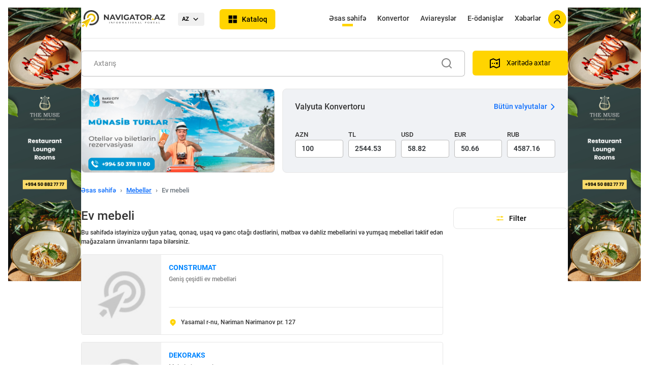

--- FILE ---
content_type: text/html; charset=utf-8
request_url: https://navigator.az/az/scat/180/ev-mebeli/2
body_size: 23940
content:
<!DOCTYPE html>
<html lang="az">
<head>
    <meta charset="UTF-8">
    <meta name="description" content="Ev mebellerinin satışı ilə məşğul olan mağaza və dükanların ünvanlarını incələmək üçün səhifəyə keçid edin.">
    <meta name="keywords" content="ev mebelleri, bag mebelleri, dekor mebeller">
    <meta name="viewport" content="width=device-width, initial-scale=1, maximum-scale=1, user-scalable=0"/>

 
	<meta property="og:url"                content="https://navigator.az/az/scat/180/ev-mebeli" />
    <meta property="og:type"               content="website" />
    <meta property="og:title"              content="Ev Mebelleri Magazalari" />
    <meta property="og:description"        content="Ev mebellerinin satışı ilə məşğul olan mağaza və dükanların ünvanlarını incələmək üçün səhifəyə keçid edin." />
    <meta property="og:image"              content="https://navigator.az/assets/images/logo_fav.png" />
	

   
    <title>Ev Mebelleri Magazalari</title>


        <link rel="apple-touch-icon" sizes="180x180" href="https://navigator.az/assets/images/favicon/apple-touch-icon.png">
        <link rel="icon" type="image/png" sizes="32x32" href="https://navigator.az/assets/images/favicon/favicon-32x32.png">
        <link rel="icon" type="image/png" sizes="16x16" href="https://navigator.az/assets/images/favicon/favicon-16x16.png">
        <link rel="manifest" href="https://navigator.az/assets/images/favicon/site.webmanifest">
        <link rel="mask-icon" href="https://navigator.az/assets/images/favicon/safari-pinned-tab.svg" color="#5bbad5">
        <link rel="shortcut icon" href="https://navigator.az/assets/images/favicon/favicon.ico">
        <meta name="msapplication-TileColor" content="#ffc40d">
        <meta name="msapplication-config" content="https://navigator.az/assets/images/favicon/browserconfig.xml">
        <meta name="theme-color" content="#ffd740">
  

    <!-- Links -->
    <!-- 3rd party libraries -->
    <link rel="stylesheet" href="https://navigator.az/assets/css/packages/bootstrap.min.css">
    <link rel="stylesheet" href="https://navigator.az/assets/fontawesome61/css/all.min.css">
    <link rel="stylesheet" href="https://navigator.az/assets/css/packages/sweetalert.min.css">
    <link rel="stylesheet" href="https://navigator.az/assets/css/packages/select2.min.css" />
    <link rel="stylesheet" href="https://navigator.az/assets/css/packages/nice-select.css" />
    <link rel="stylesheet" href="https://navigator.az/assets/css/packages/swiper.min.css">
    <!-- Custom -->
    <link rel="stylesheet" href="https://navigator.az/assets/css/custom/preferences.css">
    <link rel="stylesheet" href="https://navigator.az/assets/css/responsive/responsive.css">
    <link rel="stylesheet" href="https://navigator.az/assets/css/custom/style.css?t=55">
    <link rel="stylesheet" href="https://navigator.az/assets/css/custom/custom.css?t=55">
    <link rel="stylesheet" href="https://navigator.az/assets/css/custom/custom2.css?t=55">
    <!-- Links -->

    <script src="https://navigator.az/assets/js/plugins/jquery-3.6.0.min.js"></script>
    <script src="https://navigator.az/assets/js/plugins/bootstrap.min.js"></script>

    <link href="https://navigator.az/assets/js/plugins/jquery-ui/jquery-ui.css" rel="stylesheet">
    <script src="https://navigator.az/assets/js/plugins/jquery-ui/jquery-ui.js"></script>
	
	
    <!-- Yandex.Metrika counter -->
    <script type="text/javascript" >
        (function(m,e,t,r,i,k,a){m[i]=m[i]||function(){(m[i].a=m[i].a||[]).push(arguments)};
                m[i].l=1*new Date();k=e.createElement(t),a=e.getElementsByTagName(t)[0],k.async=1,k.src=r,a.parentNode.insertBefore(k,a)})
        (window, document, "script", "https://mc.yandex.ru/metrika/tag.js", "ym");

        ym(87589796, "init", {
            clickmap:true,
            trackLinks:true,
            accurateTrackBounce:true,
            webvisor:true
        });

    </script>
    <!-- /Yandex.Metrika counter -->



    <script type="text/javascript">
        var config = {
            'mainUrl': 'https://navigator.az/',
            'mainlangUrl': 'https://navigator.az/az/',
            'maps_lat': 40.40941756805648,
            'maps_lng': 49.87097259833551,
            'maps_zoom': 11,
            'lang': 'az',
            'lang_more': 'Daha ətraflı',

            centerLat:  40.391295815770825,
            centerLng:  49.82647472983299

        }
        var markerIcon = config.mainUrl+'assets/site/markers/map-marker.png';
    </script>
   

</head>
<body>



<div class="content__wrapper">
    <!-- Fixed left ad sidebar begin-->
	
	<!--<div class="col-md-2 d-lg-flex d-none fixed-left justify-content-center ad__banner banner__left">
                            <a class="add__banner__link" href="https://techin-sol.com/" target="_blank">
                                        <img src="https://navigator.az/img/banners/banner_2022_20220725141845.jpg" class="ad__banner__img" alt="TIS">
                                    </a>
                    </div>-->
	<div class="col-md-2 d-lg-flex d-none fixed-left justify-content-center ad__banner banner__left">
			<a class="add__banner__link" href="https://www.instagram.com/themusebaku/" target="_blank"><img src="https://navigator.az//files/banners/f2f93d9fe5bd4da7b9185899e722693a.png" class="ad__banner__img" alt="Muse restoran"></a>
        </div>    <!-- Fixed left ad sidebar end-->

    <!-- Application content begin-->
    <div class="col-12 col-lg-8 offset-lg-2 p-0 content__main">

        <!-- Header end -->
        <div class="content__in  container-fluid">
            <!-- Header begin -->
            <div  class="navbar navbar-expand-lg sticky-top header d-flex align-items-center justify-content-between">

                <div class="d-flex align-items-center justify-content-between header-mobile">
                    <a href="https://navigator.az/az/" class="text-decoration-none">
                        <img src="https://navigator.az/assets/images/navigatoraz.svg" class="brand__logo" alt="">
                    </a>
                    <div class="d-flex align-items-center">
                        <div class="header-lang">
                                <span>AZ






















</span>
                                <ul class="drop-menu">
								<li><a href="https://navigator.az/ru/scat/180/domashnyaya-mebel/2">RU






















</a></li><li><a href="https://navigator.az/en/scat/180/home-furniture/2">EN






















</a></li>                                </ul>
                            </div>

                        <a href="#" class="catalog__btn">
                            <span>Kataloq























</span>
                        </a>

                                                            <a href="#" class="d-flex d-lg-none align-items-center dropdown-menu-toggler align-items-center text-decoration-none" data-bs-toggle="modal" data-bs-target="#signInModal">
                                        <div class="mobile__account mobile__account2 non__authenticated__account d-flex">
                                            <img src="https://navigator.az/assets/images/icons/person.svg" alt="">
                                        </div>
                                    </a>

                                            </div>

                    <div class="catalog">
    <div class="catalog__blur"></div>
    <div class="catalog__category">
        <h4 class="catalog__title d-block d-md-none">Kataloq























</h4>
        <ul id="catalog__category_ul" style="z-index:99999999999;">
		<li data-cat="cat1">
                    <a href="https://navigator.az/az/cat/1/avto-moto" onclick="catalog_header_click('https://navigator.az/az/cat/1/avto-moto'); return false">
                        <span class="catalog__category__icon"><img src="https://navigator.az/files/other/02041fd82a00c37275043928dfe8719c.svg" alt="Avto, Moto"></span>
                        Avto, Moto
                    </a>
                </li><li data-cat="cat4">
                    <a href="https://navigator.az/az/cat/4/dashinmaz-emlak" onclick="catalog_header_click('https://navigator.az/az/cat/4/dashinmaz-emlak'); return false">
                        <span class="catalog__category__icon"><img src="https://navigator.az/files/other/property.svg" alt="Daşınmaz əmlak"></span>
                        Daşınmaz əmlak
                    </a>
                </li><li data-cat="cat13">
                    <a href="https://navigator.az/az/cat/13/gozellik-ve-saglamliq" onclick="catalog_header_click('https://navigator.az/az/cat/13/gozellik-ve-saglamliq'); return false">
                        <span class="catalog__category__icon"><img src="https://navigator.az/files/other/health.svg" alt="Gözəllik və sağlamlıq"></span>
                        Gözəllik və sağlamlıq
                    </a>
                </li><li data-cat="cat29">
                    <a href="https://navigator.az/az/cat/29/xidmetler" onclick="catalog_header_click('https://navigator.az/az/cat/29/xidmetler'); return false">
                        <span class="catalog__category__icon"><img src="https://navigator.az/files/other/service.svg" alt="Xidmətlər"></span>
                        Xidmətlər
                    </a>
                </li><li data-cat="cat26">
                    <a href="https://navigator.az/az/cat/26/magazalar-ticaret" onclick="catalog_header_click('https://navigator.az/az/cat/26/magazalar-ticaret'); return false">
                        <span class="catalog__category__icon"><img src="https://navigator.az/files/other/shop.svg" alt="Mağazalar, Ticarət"></span>
                        Mağazalar, Ticarət
                    </a>
                </li><li data-cat="cat37">
                    <a href="https://navigator.az/az/cat/37/elektronika" onclick="catalog_header_click('https://navigator.az/az/cat/37/elektronika'); return false">
                        <span class="catalog__category__icon"><img src="https://navigator.az/files/other/7be7186fcf58b446f4e763bb5b7169db.svg" alt="Elektronika"></span>
                        Elektronika
                    </a>
                </li><li data-cat="cat2">
                    <a href="https://navigator.az/az/cat/2/maliyye-ve-sigorta" onclick="catalog_header_click('https://navigator.az/az/cat/2/maliyye-ve-sigorta'); return false">
                        <span class="catalog__category__icon"><img src="https://navigator.az/files/other/finance.svg" alt="Maliyyə və sığorta"></span>
                        Maliyyə və sığorta
                    </a>
                </li><li data-cat="cat3">
                    <a href="https://navigator.az/az/cat/3/mebeller" onclick="catalog_header_click('https://navigator.az/az/cat/3/mebeller'); return false">
                        <span class="catalog__category__icon"><img src="https://navigator.az/files/other/furniture.svg" alt="Mebellər"></span>
                        Mebellər
                    </a>
                </li><li data-cat="cat27">
                    <a href="https://navigator.az/az/cat/27/neqliyyat-ve-dashinma" onclick="catalog_header_click('https://navigator.az/az/cat/27/neqliyyat-ve-dashinma'); return false">
                        <span class="catalog__category__icon"><img src="https://navigator.az/files/other/transport.svg" alt="Nəqliyyat və daşınma"></span>
                        Nəqliyyat və daşınma
                    </a>
                </li><li data-cat="cat21">
                    <a href="https://navigator.az/az/cat/21/reklam-ve-poliqrafiya" onclick="catalog_header_click('https://navigator.az/az/cat/21/reklam-ve-poliqrafiya'); return false">
                        <span class="catalog__category__icon"><img src="https://navigator.az/files/other/advertising.svg" alt="Reklam və poliqrafiya"></span>
                        Reklam və poliqrafiya
                    </a>
                </li><li data-cat="cat22">
                    <a href="https://navigator.az/az/cat/22/restoran-kafe" onclick="catalog_header_click('https://navigator.az/az/cat/22/restoran-kafe'); return false">
                        <span class="catalog__category__icon"><img src="https://navigator.az/files/other/restaurant.svg" alt="Restoran, Kafe"></span>
                        Restoran, Kafe
                    </a>
                </li><li data-cat="cat28">
                    <a href="https://navigator.az/az/cat/28/turizm-ve-oteller" onclick="catalog_header_click('https://navigator.az/az/cat/28/turizm-ve-oteller'); return false">
                        <span class="catalog__category__icon"><img src="https://navigator.az/files/other/tourism.svg" alt="Turizm və otellər"></span>
                        Turizm və otellər
                    </a>
                </li><li data-cat="cat16">
                    <a href="https://navigator.az/az/cat/16/tibb-muessiseleri" onclick="catalog_header_click('https://navigator.az/az/cat/16/tibb-muessiseleri'); return false">
                        <span class="catalog__category__icon"><img src="https://navigator.az/files/other/medicine.svg" alt="Tibb müəssisələri"></span>
                        Tibb müəssisələri
                    </a>
                </li><li data-cat="cat25">
                    <a href="https://navigator.az/az/cat/25/tikinti-ve-temir" onclick="catalog_header_click('https://navigator.az/az/cat/25/tikinti-ve-temir'); return false">
                        <span class="catalog__category__icon"><img src="https://navigator.az/files/other/construction.svg" alt="Tikinti və təmir"></span>
                        Tikinti və təmir
                    </a>
                </li><li data-cat="cat17">
                    <a href="https://navigator.az/az/cat/17/tehsil-ve-elm" onclick="catalog_header_click('https://navigator.az/az/cat/17/tehsil-ve-elm'); return false">
                        <span class="catalog__category__icon"><img src="https://navigator.az/files/other/education.svg" alt="Təhsil və elm"></span>
                        Təhsil və elm
                    </a>
                </li><li data-cat="cat15">
                    <a href="https://navigator.az/az/cat/15/kommunal-xidmetler" onclick="catalog_header_click('https://navigator.az/az/cat/15/kommunal-xidmetler'); return false">
                        <span class="catalog__category__icon"><img src="https://navigator.az/files/other/kommunal.svg" alt="Kommunal xidmətlər"></span>
                        Kommunal xidmətlər
                    </a>
                </li><li data-cat="cat5">
                    <a href="https://navigator.az/az/cat/5/dovlet-ve-hakimiyyet" onclick="catalog_header_click('https://navigator.az/az/cat/5/dovlet-ve-hakimiyyet'); return false">
                        <span class="catalog__category__icon"><img src="https://navigator.az/files/other/gov.svg" alt="Dövlət və hakimiyyət"></span>
                        Dövlət və hakimiyyət
                    </a>
                </li><li data-cat="cat6">
                    <a href="https://navigator.az/az/cat/6/din-ve-medeniyyet" onclick="catalog_header_click('https://navigator.az/az/cat/6/din-ve-medeniyyet'); return false">
                        <span class="catalog__category__icon"><img src="https://navigator.az/files/other/religion.svg" alt="Din və mədəniyyət"></span>
                        Din və mədəniyyət
                    </a>
                </li><li data-cat="cat8">
                    <a href="https://navigator.az/az/cat/8/neft-ve-energetika" onclick="catalog_header_click('https://navigator.az/az/cat/8/neft-ve-energetika'); return false">
                        <span class="catalog__category__icon"><img src="https://navigator.az/files/other/fuel.svg" alt="Neft və energetika"></span>
                        Neft və energetika
                    </a>
                </li><li data-cat="cat9">
                    <a href="https://navigator.az/az/cat/9/tehlukesizlik" onclick="catalog_header_click('https://navigator.az/az/cat/9/tehlukesizlik'); return false">
                        <span class="catalog__category__icon"><img src="https://navigator.az/files/other/security.svg" alt="Təhlükəsizlik"></span>
                        Təhlükəsizlik
                    </a>
                </li><li data-cat="cat10">
                    <a href="https://navigator.az/az/cat/10/flora-ve-fauna" onclick="catalog_header_click('https://navigator.az/az/cat/10/flora-ve-fauna'); return false">
                        <span class="catalog__category__icon"><img src="https://navigator.az/files/other/animal.svg" alt="Flora və fauna"></span>
                        Flora və fauna
                    </a>
                </li><li data-cat="cat11">
                    <a href="https://navigator.az/az/cat/11/internet-it-ve-rabite" onclick="catalog_header_click('https://navigator.az/az/cat/11/internet-it-ve-rabite'); return false">
                        <span class="catalog__category__icon"><img src="https://navigator.az/files/other/24d41c6493e942627ca5c4ed349c1009.svg" alt="İnternet, IT və rabitə"></span>
                        İnternet, IT və rabitə
                    </a>
                </li><li data-cat="cat18">
                    <a href="https://navigator.az/az/cat/18/avadanliqlar" onclick="catalog_header_click('https://navigator.az/az/cat/18/avadanliqlar'); return false">
                        <span class="catalog__category__icon"><img src="https://navigator.az/files/other/equipment.svg" alt="Avadanlıqlar"></span>
                        Avadanlıqlar
                    </a>
                </li><li data-cat="cat19">
                    <a href="https://navigator.az/az/cat/19/eylence" onclick="catalog_header_click('https://navigator.az/az/cat/19/eylence'); return false">
                        <span class="catalog__category__icon"><img src="https://navigator.az/files/other/rest.svg" alt="Əyləncə"></span>
                        Əyləncə
                    </a>
                </li><li data-cat="cat20">
                    <a href="https://navigator.az/az/cat/20/senaye" onclick="catalog_header_click('https://navigator.az/az/cat/20/senaye'); return false">
                        <span class="catalog__category__icon"><img src="https://navigator.az/files/other/industry.svg" alt="Sənaye"></span>
                        Sənaye
                    </a>
                </li><li data-cat="cat24">
                    <a href="https://navigator.az/az/cat/24/media" onclick="catalog_header_click('https://navigator.az/az/cat/24/media'); return false">
                        <span class="catalog__category__icon"><img src="https://navigator.az/files/other/media.svg" alt="Media"></span>
                        Media
                    </a>
                </li><li data-cat="cat30">
                    <a href="https://navigator.az/az/cat/30/huquqi-xidmetler" onclick="catalog_header_click('https://navigator.az/az/cat/30/huquqi-xidmetler'); return false">
                        <span class="catalog__category__icon"><img src="https://navigator.az/files/other/law.svg" alt="Hüquqi xidmətlər"></span>
                        Hüquqi xidmətlər
                    </a>
                </li><li data-cat="cat31">
                    <a href="https://navigator.az/az/cat/31/techizatchilar" onclick="catalog_header_click('https://navigator.az/az/cat/31/techizatchilar'); return false">
                        <span class="catalog__category__icon"><img src="https://navigator.az/files/other/suppliers.svg" alt="Təchizatçılar"></span>
                        Təchizatçılar
                    </a>
                </li><li data-cat="cat32">
                    <a href="https://navigator.az/az/cat/32/kend-teserrufati" onclick="catalog_header_click('https://navigator.az/az/cat/32/kend-teserrufati'); return false">
                        <span class="catalog__category__icon"><img src="https://navigator.az/files/other/kend.svg" alt="Kənd təsərrüfatı"></span>
                        Kənd təsərrüfatı
                    </a>
                </li><li data-cat="cat33">
                    <a href="https://navigator.az/az/cat/33/pocht-ve-ats" onclick="catalog_header_click('https://navigator.az/az/cat/33/pocht-ve-ats'); return false">
                        <span class="catalog__category__icon"><img src="https://navigator.az/files/other/mail.svg" alt="Poçt və ATS"></span>
                        Poçt və ATS
                    </a>
                </li><li data-cat="cat34">
                    <a href="https://navigator.az/az/cat/34/siyaset" onclick="catalog_header_click('https://navigator.az/az/cat/34/siyaset'); return false">
                        <span class="catalog__category__icon"><img src="https://navigator.az/files/other/politics.svg" alt="Siyasət"></span>
                        Siyasət
                    </a>
                </li>        </ul>
    </div>
    <div class="catalog__menu">
        <ul class="catalog__menu__item" data-cat="cat1">
                <li class="d-flex d-md-none catalog__menu__head">
                    <a href="#" class="back-btn" onclick="$('#catalog__category_ul').css('z-index','99999999999');" aria-label="arrow-down">
                        <img src="https://navigator.az/assets/images/icons/arrow-down2.svg" alt="">
                    </a>
                    <a href="https://navigator.az/az/cat/1/avto-moto" class="all-btn">
                        Avto, Moto
                        <span class="catalog__category__icon"><img src="https://navigator.az/files/other/02041fd82a00c37275043928dfe8719c.svg" alt=""></span>
                    </a>
                </li>

                <li><a href="https://navigator.az/az/scat/4/ehtiyat-hisseleri">Ehtiyat hissələri</a></li><li><a href="https://navigator.az/az/scat/13/avtomobil-salonlari">Avtomobil salonları</a></li><li><a href="https://navigator.az/az/scat/14/avtoservis-ve-diaqnostika">Avtoservis və diaqnostika</a></li><li><a href="https://navigator.az/az/scat/15/avtomobil-icaresi">Avtomobil icarəsi</a></li><li><a href="https://navigator.az/az/scat/153/avtokimya">Avtokimya</a></li><li><a href="https://navigator.az/az/scat/174/yuk-avtomobilleri">Yük avtomobilləri</a></li><li><a href="https://navigator.az/az/scat/190/yanacaq-doldurma-menteqeleri">Yanacaq doldurma məntəqələri</a></li><li><a href="https://navigator.az/az/scat/279/naviqasiya-avadanliqlari">Naviqasiya avadanlıqları</a></li><li><a href="https://navigator.az/az/scat/283/avto-yuma-merkezleri">Avto yuma</a></li><li><a href="https://navigator.az/az/scat/332/tyuninq">Tyuninq</a></li><li><a href="https://navigator.az/az/scat/397/motosalonlar">Motosalonlar</a></li><li><a href="https://navigator.az/az/scat/407/cerime-dayanacaqlari">Cərimə dayanacaqları</a></li><li><a href="https://navigator.az/az/scat/426/parklama">Parklama</a></li><li><a href="https://navigator.az/az/scat/466/avtodashiyicilar">Avtodaşıyıcılar</a></li>
            </ul><ul class="catalog__menu__item" data-cat="cat4">
                <li class="d-flex d-md-none catalog__menu__head">
                    <a href="#" class="back-btn" onclick="$('#catalog__category_ul').css('z-index','99999999999');" aria-label="arrow-down">
                        <img src="https://navigator.az/assets/images/icons/arrow-down2.svg" alt="">
                    </a>
                    <a href="https://navigator.az/az/cat/4/dashinmaz-emlak" class="all-btn">
                        Daşınmaz əmlak
                        <span class="catalog__category__icon"><img src="https://navigator.az/files/other/property.svg" alt=""></span>
                    </a>
                </li>

                <li><a href="https://navigator.az/az/scat/45/dashinmaz-emlak-agentlikleri">Daşınmaz əmlak agentlikləri</a></li><li><a href="https://navigator.az/az/scat/46/biznes-merkezleri">Biznes mərkəzləri</a></li><li><a href="https://navigator.az/az/scat/47/xaricde-dashinmaz-emlak">Xaricdə daşınmaz əmlak</a></li><li><a href="https://navigator.az/az/scat/48/yeni-tikililerde-menziller">Yeni tikililərdə mənzillər</a></li><li><a href="https://navigator.az/az/scat/49/kiraye-menziller">Kirayə mənzillər</a></li><li><a href="https://navigator.az/az/scat/50/menzillerin-satishi">Mənzil satışı</a></li><li><a href="https://navigator.az/az/scat/51/ofislerin-icaresi">Ofislərin icarəsi</a></li><li><a href="https://navigator.az/az/scat/54/ipoteka">İpoteka</a></li><li><a href="https://navigator.az/az/scat/376/yashayish-kompleksleri">Yaşayış kompleksləri</a></li><li><a href="https://navigator.az/az/scat/439/kovorkinq-merkezleri">Kovörkinq</a></li>
            </ul><ul class="catalog__menu__item" data-cat="cat13">
                <li class="d-flex d-md-none catalog__menu__head">
                    <a href="#" class="back-btn" onclick="$('#catalog__category_ul').css('z-index','99999999999');" aria-label="arrow-down">
                        <img src="https://navigator.az/assets/images/icons/arrow-down2.svg" alt="">
                    </a>
                    <a href="https://navigator.az/az/cat/13/gozellik-ve-saglamliq" class="all-btn">
                        Gözəllik və sağlamlıq
                        <span class="catalog__category__icon"><img src="https://navigator.az/files/other/health.svg" alt=""></span>
                    </a>
                </li>

                <li><a href="https://navigator.az/az/scat/23/gozellik-salonlari-ve-berberler">Gözəllik salonları və bərbərlər</a></li><li><a href="https://navigator.az/az/scat/24/spa-salonlar">Spa salonlar</a></li><li><a href="https://navigator.az/az/scat/25/saglamliq-merkezleri">Sağlamlıq mərkəzləri</a></li><li><a href="https://navigator.az/az/scat/26/idman-zallari">İdman zalları</a></li><li><a href="https://navigator.az/az/scat/208/idman-teshkilatlari">İdman təşkilatları</a></li><li><a href="https://navigator.az/az/scat/268/hamam-ve-saunalar">Hamam və saunalar</a></li><li><a href="https://navigator.az/az/scat/281/hovuzlar">Hovuzlar</a></li><li><a href="https://navigator.az/az/scat/308/idman-federasiyalari">İdman federasiyaları</a></li><li><a href="https://navigator.az/az/scat/361/idman-klublari">İdman klubları</a></li><li><a href="https://navigator.az/az/scat/371/hipodrom">Hipodrom</a></li><li><a href="https://navigator.az/az/scat/372/stadionlar">Stadionlar</a></li><li><a href="https://navigator.az/az/scat/399/lazer-epilyasiya-merkezleri">Lazer epilyasiya mərkəzləri</a></li><li><a href="https://navigator.az/az/scat/411/tatu-salonlar">Tatu-salonlar</a></li>
            </ul><ul class="catalog__menu__item" data-cat="cat29">
                <li class="d-flex d-md-none catalog__menu__head">
                    <a href="#" class="back-btn" onclick="$('#catalog__category_ul').css('z-index','99999999999');" aria-label="arrow-down">
                        <img src="https://navigator.az/assets/images/icons/arrow-down2.svg" alt="">
                    </a>
                    <a href="https://navigator.az/az/cat/29/xidmetler" class="all-btn">
                        Xidmətlər
                        <span class="catalog__category__icon"><img src="https://navigator.az/files/other/service.svg" alt=""></span>
                    </a>
                </li>

                <li><a href="https://navigator.az/az/scat/470/biznes-ve-inkishaf">Biznes və İnkişaf</a></li><li><a href="https://navigator.az/az/scat/471/kiraye-xidmetleri">Kirayə xidmətləri</a></li><li><a href="https://navigator.az/az/scat/84/camashirxanalar">Camaşırxanalar</a></li><li><a href="https://navigator.az/az/scat/85/kimyevi-temizleme">Kimyəvi təmizləmə</a></li><li><a href="https://navigator.az/az/scat/86/temizlik-xidmetleri">Təmizlik xidmətləri</a></li><li><a href="https://navigator.az/az/scat/87/cenaze-xidmetleri">Cənazə xidmətləri</a></li><li><a href="https://navigator.az/az/scat/88/meishet-xidmetleri">Məişət xidməti</a></li><li><a href="https://navigator.az/az/scat/89/toy-xidmetleri">Toy xidmətləri</a></li><li><a href="https://navigator.az/az/scat/90/tedbirlerin-teshkili">Tədbirlərin təşkili</a></li><li><a href="https://navigator.az/az/scat/105/tercume-xidmetleri">Tərcümə xidmətləri</a></li><li><a href="https://navigator.az/az/scat/114/anbar-xidmetleri">Anbar xidmətləri</a></li><li><a href="https://navigator.az/az/scat/125/kondisioner-temiri">Kondisioner təmiri</a></li><li><a href="https://navigator.az/az/scat/126/soyuducularin-temiri">Soyuducuların təmiri</a></li><li><a href="https://navigator.az/az/scat/128/kuryer-ile-chatdirma">Kuryer ilə çatdırma</a></li><li><a href="https://navigator.az/az/scat/137/gemilerin-temiri-ve-texniki-istismari">Gəmilərin təmiri və texniki istismarı</a></li><li><a href="https://navigator.az/az/scat/159/aviabiletlerin-satishi">Aviabiletlərin satışı</a></li><li><a href="https://navigator.az/az/scat/170/ishe-duzeltme-shirketleri">İşə düzəltmə</a></li><li><a href="https://navigator.az/az/scat/199/foto-studiyalar">Foto studiyalar</a></li><li><a href="https://navigator.az/az/scat/202/yuk-dashimalari-xidmeti">Yük daşımaları</a></li><li><a href="https://navigator.az/az/scat/206/konsaltinq-xidmetleri">Konsaltinq xidmətləri</a></li><li><a href="https://navigator.az/az/scat/221/sertifikatlashdirma-ve-standartlashdirma">Sertifikatlaşdırma və Standartlaşdırma</a></li><li><a href="https://navigator.az/az/scat/236/suyun-chatdirilmasi">Suyun çatdırılması</a></li><li><a href="https://navigator.az/az/scat/237/keyterinq-(erzaq-chatdirilmasi)">Keyterinq (ərzaq çatdırılması)</a></li><li><a href="https://navigator.az/az/scat/242/taksi-shirketleri">Taksi</a></li><li><a href="https://navigator.az/az/scat/270/mobil-telefonlarin-temiri">Mobil telefonların təmiri</a></li><li><a href="https://navigator.az/az/scat/306/atelye-ve-moda-evi">Atelye və moda evi</a></li><li><a href="https://navigator.az/az/scat/334/elektronika-temiri">Elektronika təmiri</a></li><li><a href="https://navigator.az/az/scat/351/nigah-agentlikleri">Nigah agentlikləri</a></li><li><a href="https://navigator.az/az/scat/359/evakuasiya-xidmeti">Evakuasiya</a></li><li><a href="https://navigator.az/az/scat/363/dizel-generatorlarin-temiri">Dizel generatorların təmiri</a></li><li><a href="https://navigator.az/az/scat/367/ayiq-surucu-xidmeti">Ayıq sürücü</a></li><li><a href="https://navigator.az/az/scat/384/ish-yerlerinde-sertifikatlashdirma">İş yerlərində sertifikatlaşdırma</a></li><li><a href="https://navigator.az/az/scat/385/istilik-sistemlerinin-temiri">İstilik sistemlərinin təmiri</a></li><li><a href="https://navigator.az/az/scat/387/zerersizleshdirme-">Zərərsizləşdirmə </a></li><li><a href="https://navigator.az/az/scat/391/autsorsinq-xidmetleri">Autsorsinq xidmətləri</a></li><li><a href="https://navigator.az/az/scat/392/qizil-memulatlarinin-temiri">Qızıl məmulatlarının təmiri</a></li><li><a href="https://navigator.az/az/scat/393/neft-ve-qaz-avadanliqlarinin-temiri">Neft və qaz avadanlıqlarının təmiri</a></li><li><a href="https://navigator.az/az/scat/394/sergi-avadanliqlari">Sərgi avadanlıqları</a></li><li><a href="https://navigator.az/az/scat/395/audio-ve-video-studiolar">Audio/Video Studio</a></li><li><a href="https://navigator.az/az/scat/400/muhendislik-xidmetleri">Mühəndislik xidmətləri</a></li><li><a href="https://navigator.az/az/scat/419/bronlashdirma-sistemleri">Bronlaşdırma sistemləri</a></li><li><a href="https://navigator.az/az/scat/459/aviasiya-xidmetleri">Aviasiya xidmətləri</a></li>
            </ul><ul class="catalog__menu__item" data-cat="cat26">
                <li class="d-flex d-md-none catalog__menu__head">
                    <a href="#" class="back-btn" onclick="$('#catalog__category_ul').css('z-index','99999999999');" aria-label="arrow-down">
                        <img src="https://navigator.az/assets/images/icons/arrow-down2.svg" alt="">
                    </a>
                    <a href="https://navigator.az/az/cat/26/magazalar-ticaret" class="all-btn">
                        Mağazalar, Ticarət
                        <span class="catalog__category__icon"><img src="https://navigator.az/files/other/shop.svg" alt=""></span>
                    </a>
                </li>

                <li><a href="https://navigator.az/az/scat/91/hamile-qadinlar-uchun-dukanlar">Hamilə qadınlar üçün dükanlar</a></li><li><a href="https://navigator.az/az/scat/17/gul-magazalari">Gül mağazaları</a></li><li><a href="https://navigator.az/az/scat/92/butikler">Butiklər</a></li><li><a href="https://navigator.az/az/scat/93/kitab-dukanlari">Kitab dükanları</a></li><li><a href="https://navigator.az/az/scat/94/supermarketler">Supermarketlər</a></li><li><a href="https://navigator.az/az/scat/95/defterxana-levazimatlari">Dəftərxana ləvazimatları</a></li><li><a href="https://navigator.az/az/scat/96/musiqi-aletlerinin-satishi">Musiqi alətləri</a></li><li><a href="https://navigator.az/az/scat/97/ayaqqabi-magazalari">Ayaqqabılar</a></li><li><a href="https://navigator.az/az/scat/98/paltarlar-magazalari">Paltarlar</a></li><li><a href="https://navigator.az/az/scat/99/ticaret-merkezleri">Ticarət mərkəzləri</a></li><li><a href="https://navigator.az/az/scat/100/optika-merkezleri">Optika</a></li><li><a href="https://navigator.az/az/scat/101/meishet-mehsullari">Məişət məhsulları</a></li><li><a href="https://navigator.az/az/scat/102/zinet-magazalari">Zinət mağazaları</a></li><li><a href="https://navigator.az/az/scat/103/kosmetika-ve-etriyyat">Kosmetika və ətriyyat</a></li><li><a href="https://navigator.az/az/scat/104/minimarket-shebekeleri">Minimarket</a></li><li><a href="https://navigator.az/az/scat/113/qennadi-memulatlari">Qənnadı məmulatları</a></li><li><a href="https://navigator.az/az/scat/121/mehsullarin-topdan-tedaruku">Məhsulların topdan tədarükü</a></li><li><a href="https://navigator.az/az/scat/138/santexnika-magazalari">Santexnika</a></li><li><a href="https://navigator.az/az/scat/149/qab-qacaq-mehsullari">Qab-qacaq</a></li><li><a href="https://navigator.az/az/scat/161/aletler-magazalari">Alətlər</a></li><li><a href="https://navigator.az/az/scat/191/mobil-rabite-salonlari">Mobil rabitə salonları</a></li><li><a href="https://navigator.az/az/scat/192/saat-magazalari">Saatlar</a></li><li><a href="https://navigator.az/az/scat/194/tekstil-mehsullari">Tekstil</a></li><li><a href="https://navigator.az/az/scat/195/ikinci-el-mehsullari">İkinci əl</a></li><li><a href="https://navigator.az/az/scat/196/lombard-xidmeti">Lombardlar</a></li><li><a href="https://navigator.az/az/scat/200/hediyye-ve-suvenirler">Hədiyyə və suvenirlər</a></li><li><a href="https://navigator.az/az/scat/209/aksesuarlar">Aksesuarlar</a></li><li><a href="https://navigator.az/az/scat/222/idman-mallari">İdman malları</a></li><li><a href="https://navigator.az/az/scat/224/internet-magazalar">İnternet mağazalar</a></li><li><a href="https://navigator.az/az/scat/231/ushaq-geyimleri">Uşaq geyimləri</a></li><li><a href="https://navigator.az/az/scat/241/oyuncaq-magazalari">Oyuncaqlar</a></li><li><a href="https://navigator.az/az/scat/257/audio-ve-video-texnika">Audio və video</a></li><li><a href="https://navigator.az/az/scat/266/toy-geyimleri-satishi">Toy geyimləri</a></li><li><a href="https://navigator.az/az/scat/296/qadin-geyimleri">Qadın geyimləri</a></li><li><a href="https://navigator.az/az/scat/297/kishi-geyimleri">Kişi geyimləri</a></li><li><a href="https://navigator.az/az/scat/303/ushaq-qidasi">Uşaq qidası</a></li><li><a href="https://navigator.az/az/scat/309/dini-mehsullar">Dini məhsullar</a></li><li><a href="https://navigator.az/az/scat/310/xalchalarin-satisi">Xalçalar</a></li><li><a href="https://navigator.az/az/scat/311/perde-ve-jaluzlerin-satishi">Pərdə və Jalüz</a></li><li><a href="https://navigator.az/az/scat/313/alt-geyimleri">Alt geyimləri</a></li><li><a href="https://navigator.az/az/scat/320/ovchuluq-ve-baliqchiliq">Ovçuluq və balıqçılıq</a></li><li><a href="https://navigator.az/az/scat/321/chanta-ve-chemodanlarin-satishi">Çantalar və çemodanlar</a></li><li><a href="https://navigator.az/az/scat/326/jeans-geyimler">Jeans geyimlər</a></li><li><a href="https://navigator.az/az/scat/327/antikvarlarin-satishi">Antikvarlar</a></li><li><a href="https://navigator.az/az/scat/328/kurk-xez-ve-deri-satishi">Kürk, xəz və dəri</a></li><li><a href="https://navigator.az/az/scat/329/seyflerin-satishi">Seyflər</a></li><li><a href="https://navigator.az/az/scat/344/spirtli-ichkiler">Spirtli içkilər</a></li><li><a href="https://navigator.az/az/scat/352/su-filterlerinin-satishi">Su filterləri</a></li><li><a href="https://navigator.az/az/scat/365/qalantereya">Qalantereya</a></li><li><a href="https://navigator.az/az/scat/374/velosipedlerin-satishi">Velosipedlər</a></li><li><a href="https://navigator.az/az/scat/380/ticaret-evleri">Ticarət evləri</a></li><li><a href="https://navigator.az/az/scat/383/dosheklerin-satishi">Döşəklər</a></li><li><a href="https://navigator.az/az/scat/401/yorgan-doshek-levazimatlari">Yorğan-döşək ləvazimatları</a></li><li><a href="https://navigator.az/az/scat/405/divar-kagizi">Divar kağızı</a></li><li><a href="https://navigator.az/az/scat/406/mehmanxana-ve-spa-uchun-mehsullar">Mehmanxana və Spa üçün məhsullar</a></li><li><a href="https://navigator.az/az/scat/435/kimyevi-meishet-maddeleri">Kimyəvi məişət maddələri</a></li><li><a href="https://navigator.az/az/scat/436/elektron-siqaretler">Elektron siqaretlər</a></li><li><a href="https://navigator.az/az/scat/438/bal-mehsullariin-satishi">Bal məhsulları</a></li><li><a href="https://navigator.az/az/scat/447/dekor-ve-interyer">Dekor və interyer</a></li><li><a href="https://navigator.az/az/scat/450/telefon-aksesuarlarinin-satishi">Mobil aksesuarlar</a></li><li><a href="https://navigator.az/az/scat/452/qalstuk-ve-kepenekler">Qalstuk və kəpənəklər</a></li><li><a href="https://navigator.az/az/scat/464/elektronika-magazalari">Elektronika mağazaları</a></li><li><a href="https://navigator.az/az/scat/465/xonchalar-ve-sebetler">Xonçalar və səbətlər</a></li>
            </ul><ul class="catalog__menu__item" data-cat="cat37">
                <li class="d-flex d-md-none catalog__menu__head">
                    <a href="#" class="back-btn" onclick="$('#catalog__category_ul').css('z-index','99999999999');" aria-label="arrow-down">
                        <img src="https://navigator.az/assets/images/icons/arrow-down2.svg" alt="">
                    </a>
                    <a href="https://navigator.az/az/cat/37/elektronika" class="all-btn">
                        Elektronika
                        <span class="catalog__category__icon"><img src="https://navigator.az/files/other/7be7186fcf58b446f4e763bb5b7169db.svg" alt=""></span>
                    </a>
                </li>

                <li><a href="https://navigator.az/az/scat/21/komputerler-ve-periferiyalar">Kompüterlər və Periferiyalar</a></li><li><a href="https://navigator.az/az/scat/158/meishet-texnikasi-magazalari">Məişət texnikası</a></li><li><a href="https://navigator.az/az/scat/270/mobil-telefonlarin-temiri">Mobil telefonların təmiri</a></li><li><a href="https://navigator.az/az/scat/334/elektronika-temiri">Elektronika təmiri</a></li><li><a href="https://navigator.az/az/scat/464/elektronika-magazalari">Elektronika mağazaları</a></li>
            </ul><ul class="catalog__menu__item" data-cat="cat2">
                <li class="d-flex d-md-none catalog__menu__head">
                    <a href="#" class="back-btn" onclick="$('#catalog__category_ul').css('z-index','99999999999');" aria-label="arrow-down">
                        <img src="https://navigator.az/assets/images/icons/arrow-down2.svg" alt="">
                    </a>
                    <a href="https://navigator.az/az/cat/2/maliyye-ve-sigorta" class="all-btn">
                        Maliyyə və sığorta
                        <span class="catalog__category__icon"><img src="https://navigator.az/files/other/finance.svg" alt=""></span>
                    </a>
                </li>

                <li><a href="https://navigator.az/az/scat/1/banklar">Banklar</a></li><li><a href="https://navigator.az/az/scat/2/lizinq">Lizinq</a></li><li><a href="https://navigator.az/az/scat/3/sigorta-shirketleri">Sığorta şirkətləri</a></li><li><a href="https://navigator.az/az/scat/8/muhasibatliq-xidmetleri">Mühasibatlıq xidmətləri</a></li><li><a href="https://navigator.az/az/scat/11/bankomatlar">Bankomatlar</a></li><li><a href="https://navigator.az/az/scat/12/valyuta-mubadilesi-menteqeleri">Valyuta mübadiləsi məntəqələri</a></li><li><a href="https://navigator.az/az/scat/131/investisiya-shirketleri">İnvestisiya şirkətləri</a></li><li><a href="https://navigator.az/az/scat/132/valyuta-dileri">Valyuta dileri</a></li><li><a href="https://navigator.az/az/scat/225/emlakin-qiymetlendirilmesi">Əmlakın qiymətləndirilməsi</a></li><li><a href="https://navigator.az/az/scat/226/birjalar">Birjalar</a></li><li><a href="https://navigator.az/az/scat/248/kredit-teshkilatlari">Kredit təşkilatları</a></li><li><a href="https://navigator.az/az/scat/282/holdinqler">Holdinqlər</a></li><li><a href="https://navigator.az/az/scat/312/diskont-sistemleri">Diskont sistemləri</a></li><li><a href="https://navigator.az/az/scat/368/odenish-terminallari">Ödəniş terminalları</a></li><li><a href="https://navigator.az/az/scat/423/kollektor-agentlikleri">Kollektor agentlikləri</a></li><li><a href="https://navigator.az/az/scat/440/odeme-sistemleri">Ödəmə sistemləri</a></li><li><a href="https://navigator.az/az/scat/206/konsaltinq-xidmetleri">Konsaltinq xidmətləri</a></li>
            </ul><ul class="catalog__menu__item" data-cat="cat3">
                <li class="d-flex d-md-none catalog__menu__head">
                    <a href="#" class="back-btn" onclick="$('#catalog__category_ul').css('z-index','99999999999');" aria-label="arrow-down">
                        <img src="https://navigator.az/assets/images/icons/arrow-down2.svg" alt="">
                    </a>
                    <a href="https://navigator.az/az/cat/3/mebeller" class="all-btn">
                        Mebellər
                        <span class="catalog__category__icon"><img src="https://navigator.az/files/other/furniture.svg" alt=""></span>
                    </a>
                </li>

                <li><a href="https://navigator.az/az/scat/30/mebel-salonlari">Mebel salonları</a></li><li><a href="https://navigator.az/az/scat/31/sifarishle-mebel">Sifarişlə mebel</a></li><li><a href="https://navigator.az/az/scat/32/ofis-mebeli">Ofis mebeli</a></li><li><a href="https://navigator.az/az/scat/33/metbex-mebeli">Mətbəx mebeli</a></li><li><a href="https://navigator.az/az/scat/34/mebel-istehsali">Mebel istehsalı</a></li><li><a href="https://navigator.az/az/scat/35/ushaq-mebeli">Uşaq mebeli</a></li><li><a href="https://navigator.az/az/scat/36/komputer-mebeli">Kompüter mebeli</a></li><li><a href="https://navigator.az/az/scat/37/shkaf-kupeler">Şkaf-kupelər</a></li><li><a href="https://navigator.az/az/scat/38/xususi-mebel">Xüsusi mebel</a></li><li><a href="https://navigator.az/az/scat/175/ticaret-mebeli">Ticarət mebeli</a></li><li><a href="https://navigator.az/az/scat/180/ev-mebeli">Ev mebeli</a></li><li><a href="https://navigator.az/az/scat/414/bag-mebeli">Bağ mebeli</a></li>
            </ul><ul class="catalog__menu__item" data-cat="cat27">
                <li class="d-flex d-md-none catalog__menu__head">
                    <a href="#" class="back-btn" onclick="$('#catalog__category_ul').css('z-index','99999999999');" aria-label="arrow-down">
                        <img src="https://navigator.az/assets/images/icons/arrow-down2.svg" alt="">
                    </a>
                    <a href="https://navigator.az/az/cat/27/neqliyyat-ve-dashinma" class="all-btn">
                        Nəqliyyat və daşınma
                        <span class="catalog__category__icon"><img src="https://navigator.az/files/other/transport.svg" alt=""></span>
                    </a>
                </li>

                <li><a href="https://navigator.az/az/scat/116/demiryol-dashimalari">Dəmiryol daşımaları</a></li><li><a href="https://navigator.az/az/scat/117/deniz-dashimalari">Dəniz daşımaları</a></li><li><a href="https://navigator.az/az/scat/118/hava-dashimalari">Hava daşımaları</a></li><li><a href="https://navigator.az/az/scat/119/avtomobil-dashimalari">Avtomobil daşımaları</a></li><li><a href="https://navigator.az/az/scat/120/logistika-shirketleri">Logistika</a></li><li><a href="https://navigator.az/az/scat/177/ekspeditor-agentliyi">Ekspeditor agentliyi</a></li><li><a href="https://navigator.az/az/scat/260/vagzallar">Vağzallar</a></li><li><a href="https://navigator.az/az/scat/458/kargo-xidmetleri">Karqo</a></li><li><a href="https://navigator.az/az/scat/202/yuk-dashimalari-xidmeti">Yük daşımaları</a></li>
            </ul><ul class="catalog__menu__item" data-cat="cat21">
                <li class="d-flex d-md-none catalog__menu__head">
                    <a href="#" class="back-btn" onclick="$('#catalog__category_ul').css('z-index','99999999999');" aria-label="arrow-down">
                        <img src="https://navigator.az/assets/images/icons/arrow-down2.svg" alt="">
                    </a>
                    <a href="https://navigator.az/az/cat/21/reklam-ve-poliqrafiya" class="all-btn">
                        Reklam və poliqrafiya
                        <span class="catalog__category__icon"><img src="https://navigator.az/files/other/advertising.svg" alt=""></span>
                    </a>
                </li>

                <li><a href="https://navigator.az/az/scat/58/reklam-agentlikleri">Reklam agentlikləri</a></li><li><a href="https://navigator.az/az/scat/59/vizit-kartlarinin-chapi">Vizit kartlarının çapı</a></li><li><a href="https://navigator.az/az/scat/60/tipoqrafiya-shirketleri">Tipoqrafiya</a></li><li><a href="https://navigator.az/az/scat/61/televiziya-ve-radioda-reklam">Televiziya və radioda reklam</a></li><li><a href="https://navigator.az/az/scat/62/internetde-reklam">İnternetdə reklam</a></li><li><a href="https://navigator.az/az/scat/63/neqliyyatda-reklam">Nəqliyyatda reklam</a></li><li><a href="https://navigator.az/az/scat/64/chol-reklamlari">Çöl reklamı</a></li><li><a href="https://navigator.az/az/scat/109/poliqrafiya-xidmetleri">Poliqrafiya xidmətləri</a></li><li><a href="https://navigator.az/az/scat/127/kiv-de-reklam">KİV-də reklam</a></li><li><a href="https://navigator.az/az/scat/152/marketinq-xidmetleri">Marketinq xidmətləri</a></li><li><a href="https://navigator.az/az/scat/238/reklam-avadanliqlari">Reklam avadanlıqları</a></li><li><a href="https://navigator.az/az/scat/275/pr-agentliyi">PR agentliyi</a></li><li><a href="https://navigator.az/az/scat/295/qablashdirma-shirketleri">Qablaşdırma</a></li><li><a href="https://navigator.az/az/scat/350/reklam-mehsullari">Reklam məhsulları</a></li><li><a href="https://navigator.az/az/scat/404/bayraqlar-ve-bayraq-direkleri">Bayraqlar və bayraq dirəkləri</a></li><li><a href="https://navigator.az/az/scat/415/kreativ-agentlikleri">Kreativ agentlikləri</a></li>
            </ul><ul class="catalog__menu__item" data-cat="cat22">
                <li class="d-flex d-md-none catalog__menu__head">
                    <a href="#" class="back-btn" onclick="$('#catalog__category_ul').css('z-index','99999999999');" aria-label="arrow-down">
                        <img src="https://navigator.az/assets/images/icons/arrow-down2.svg" alt="">
                    </a>
                    <a href="https://navigator.az/az/cat/22/restoran-kafe" class="all-btn">
                        Restoran, Kafe
                        <span class="catalog__category__icon"><img src="https://navigator.az/files/other/restaurant.svg" alt=""></span>
                    </a>
                </li>

                <li><a href="https://navigator.az/az/scat/66/bakidaki-restoranlarin-siyahisi">Restoranlar</a></li><li><a href="https://navigator.az/az/scat/67/kafe">Kafe</a></li><li><a href="https://navigator.az/az/scat/157/diskotekalar">Diskotekalar</a></li><li><a href="https://navigator.az/az/scat/68/shadliq-saraylari">Şadlıq sarayları</a></li><li><a href="https://navigator.az/az/scat/69/pizza-evleri">Pizza evləri</a></li><li><a href="https://navigator.az/az/scat/70/fast-food">Fast Food</a></li><li><a href="https://navigator.az/az/scat/71/chay-evleri">Çay evləri</a></li><li><a href="https://navigator.az/az/scat/112/karaoke">Karaoke</a></li><li><a href="https://navigator.az/az/scat/243/klublar">Klublar</a></li><li><a href="https://navigator.az/az/scat/244/barlar">Barlar</a></li><li><a href="https://navigator.az/az/scat/245/publar">Publar</a></li><li><a href="https://navigator.az/az/scat/324/sushi-barlar">Suşi barlar</a></li><li><a href="https://navigator.az/az/scat/325/dondurma-kafeleri">Dondurma kafeləri</a></li><li><a href="https://navigator.az/az/scat/412/kofe-evleri">Kofe evləri</a></li><li><a href="https://navigator.az/az/scat/425/idman-barlari">İdman-barları</a></li><li><a href="https://navigator.az/az/scat/431/steyk-evleri">Steyk evləri</a></li><li><a href="https://navigator.az/az/scat/434/antikafe">Antikafe</a></li><li><a href="https://navigator.az/az/scat/460/lounge">Lounge</a></li><li><a href="https://navigator.az/az/scat/237/keyterinq-(erzaq-chatdirilmasi)">Keyterinq (ərzaq çatdırılması)</a></li>
            </ul><ul class="catalog__menu__item" data-cat="cat28">
                <li class="d-flex d-md-none catalog__menu__head">
                    <a href="#" class="back-btn" onclick="$('#catalog__category_ul').css('z-index','99999999999');" aria-label="arrow-down">
                        <img src="https://navigator.az/assets/images/icons/arrow-down2.svg" alt="">
                    </a>
                    <a href="https://navigator.az/az/cat/28/turizm-ve-oteller" class="all-btn">
                        Turizm və otellər
                        <span class="catalog__category__icon"><img src="https://navigator.az/files/other/tourism.svg" alt=""></span>
                    </a>
                </li>

                <li><a href="https://navigator.az/az/scat/82/turizm-shirketleri">Turizm agentlikləri</a></li><li><a href="https://navigator.az/az/scat/83/azerbaycanda-oteller">Otellər (bütün)</a></li><li><a href="https://navigator.az/az/scat/249/sanatoriyalar-ve-istirahet-zonalari">Sanatoriyalar və istirahət zonaları</a></li><li><a href="https://navigator.az/az/scat/250/aviashirketler">Aviaşirkətlər</a></li><li><a href="https://navigator.az/az/scat/430/hosteller">Hostellər</a></li><li><a href="https://navigator.az/az/scat/442/oteller-5*">Otellər 5*</a></li><li><a href="https://navigator.az/az/scat/443/oteller-4*">Otellər 4*</a></li><li><a href="https://navigator.az/az/scat/444/oteller-3*">Otellər 3*</a></li><li><a href="https://navigator.az/az/scat/445/daxili-turizm-agentlikleri">Daxili turizm agentlikləri</a></li><li><a href="https://navigator.az/az/scat/159/aviabiletlerin-satishi">Aviabiletlərin satışı</a></li>
            </ul><ul class="catalog__menu__item" data-cat="cat16">
                <li class="d-flex d-md-none catalog__menu__head">
                    <a href="#" class="back-btn" onclick="$('#catalog__category_ul').css('z-index','99999999999');" aria-label="arrow-down">
                        <img src="https://navigator.az/assets/images/icons/arrow-down2.svg" alt="">
                    </a>
                    <a href="https://navigator.az/az/cat/16/tibb-muessiseleri" class="all-btn">
                        Tibb müəssisələri
                        <span class="catalog__category__icon"><img src="https://navigator.az/files/other/medicine.svg" alt=""></span>
                    </a>
                </li>

                <li><a href="https://navigator.az/az/scat/39/klinika-merkezleri">Klinikalar</a></li><li><a href="https://navigator.az/az/scat/40/aptekler">Apteklər</a></li><li><a href="https://navigator.az/az/scat/41/qadin-meslehetxanalari">Qadın məsləhətxanaları</a></li><li><a href="https://navigator.az/az/scat/42/stomatologiya">Stomatologiya</a></li><li><a href="https://navigator.az/az/scat/43/xestexanalar">Xəstəxanalar</a></li><li><a href="https://navigator.az/az/scat/106/eczachiliq-shirketleri">Əczaçılıq şirkətləri</a></li><li><a href="https://navigator.az/az/scat/178/qospitallar">Qospitallar</a></li><li><a href="https://navigator.az/az/scat/193/tecili-yardim">Təcili yardım</a></li><li><a href="https://navigator.az/az/scat/213/baytarliq">Baytarlıq</a></li><li><a href="https://navigator.az/az/scat/261/dogum-evleri">Doğum evləri</a></li><li><a href="https://navigator.az/az/scat/262/laboratoriyalar">Laboratoriyalar</a></li><li><a href="https://navigator.az/az/scat/264/dispanserler">Dispanserlər</a></li><li><a href="https://navigator.az/az/scat/265/meyitxanalar">Meyitxanalar</a></li><li><a href="https://navigator.az/az/scat/267/poliklinikalar">Poliklinikalar</a></li><li><a href="https://navigator.az/az/scat/284/dezinfeksiya-xidmetleri">Dezinfeksiya xidmətləri</a></li><li><a href="https://navigator.az/az/scat/285/ushaq-stomatologiyasi">Uşaq stomatologiyasi</a></li><li><a href="https://navigator.az/az/scat/286/ushaq-xestexanalari">Uşaq xəstəxanaları</a></li><li><a href="https://navigator.az/az/scat/287/ushaq-poliklinikalari">Uşaq poliklinikaları</a></li><li><a href="https://navigator.az/az/scat/288/tibbi-sanitar-hisseler">Tibbi sanitar hissələr</a></li><li><a href="https://navigator.az/az/scat/289/tibb-merkezleri">Tibb mərkəzləri</a></li><li><a href="https://navigator.az/az/scat/290/xaricde-mualice">Xaricdə müalicə</a></li><li><a href="https://navigator.az/az/scat/291/xalq-tebabeti">Xalq təbabəti</a></li><li><a href="https://navigator.az/az/scat/292/oftalmoloji-merkezler">Oftalmoloji mərkəzlər</a></li><li><a href="https://navigator.az/az/scat/293/gigiyena-ve-epidemiologiya-merkezi">Gigiyena və Epidemiologiya Mərkəzi</a></li><li><a href="https://navigator.az/az/scat/294/eshitme-orqanlarinin-mualice-merkezleri">Eşitmə orqanlarının müalicə mərkəzləri</a></li><li><a href="https://navigator.az/az/scat/302/saglamliga-nezaret-orqanlari">Sağlamlığa Nəzarət Orqanları</a></li><li><a href="https://navigator.az/az/scat/317/qankochurme-stansiyalari">Qanköçürmə stansiyaları</a></li><li><a href="https://navigator.az/az/scat/342/tibbi-mehsullar">Tibbi məhsullar</a></li><li><a href="https://navigator.az/az/scat/402/estetik-merkezler">Estetik mərkəzlər</a></li><li><a href="https://navigator.az/az/scat/408/psixoloji-yardim-merkezleri">Psixoloji yardım mərkəzləri</a></li><li><a href="https://navigator.az/az/scat/428/reabilitasiya-merkezleri">Reabilitasiya mərkəzləri</a></li>
            </ul><ul class="catalog__menu__item" data-cat="cat25">
                <li class="d-flex d-md-none catalog__menu__head">
                    <a href="#" class="back-btn" onclick="$('#catalog__category_ul').css('z-index','99999999999');" aria-label="arrow-down">
                        <img src="https://navigator.az/assets/images/icons/arrow-down2.svg" alt="">
                    </a>
                    <a href="https://navigator.az/az/cat/25/tikinti-ve-temir" class="all-btn">
                        Tikinti və təmir
                        <span class="catalog__category__icon"><img src="https://navigator.az/files/other/construction.svg" alt=""></span>
                    </a>
                </li>

                <li><a href="https://navigator.az/az/scat/77/tikinti-shirketleri">Tikinti şirkətləri</a></li><li><a href="https://navigator.az/az/scat/78/plastik-pencerelerin-satishi">Plastik pəncərələr</a></li><li><a href="https://navigator.az/az/scat/79/qapilarin-satishi">Qapılar</a></li><li><a href="https://navigator.az/az/scat/80/menzil-ve-ofislerin-temiri">Mənzil və ofislərin təmiri</a></li><li><a href="https://navigator.az/az/scat/107/tikinti-materiallarinin-satishi">Tikinti materiallarının satışı</a></li><li><a href="https://navigator.az/az/scat/130/podrat-firmalari">Podrat firmaları</a></li><li><a href="https://navigator.az/az/scat/169/landshaft-dizayn-xidmetleri">Landşaft dizayn</a></li><li><a href="https://navigator.az/az/scat/210/memarliq-ve-dizayn">Memarlıq və dizayn</a></li><li><a href="https://navigator.az/az/scat/252/jaluz-perdelerin-satishi">Jalüzlər</a></li><li><a href="https://navigator.az/az/scat/323/asma-tavanlarin-satishi">Tavanlar</a></li><li><a href="https://navigator.az/az/scat/336/chadir-ve-tetlerin-satishi-kirayesi">Çadırlar</a></li><li><a href="https://navigator.az/az/scat/347/geodeziya-ve-topoqrafiya">Geodeziya və Topoqrafiya</a></li><li><a href="https://navigator.az/az/scat/369/shehersalma">Şəhərsalma</a></li><li><a href="https://navigator.az/az/scat/382/darvazalarin-satishi">Darvazalar</a></li><li><a href="https://navigator.az/az/scat/417/dam-ortuklerinin-satishi">Dam örtükləri</a></li><li><a href="https://navigator.az/az/scat/433/shushe-memulatlarinin-satishi">Şüşə məmulatları</a></li><li><a href="https://navigator.az/az/scat/441/layihelendirme-shirketleri">Layihələndirmə</a></li><li><a href="https://navigator.az/az/scat/449/dosheme-ortukleri">Döşəmə</a></li>
            </ul><ul class="catalog__menu__item" data-cat="cat17">
                <li class="d-flex d-md-none catalog__menu__head">
                    <a href="#" class="back-btn" onclick="$('#catalog__category_ul').css('z-index','99999999999');" aria-label="arrow-down">
                        <img src="https://navigator.az/assets/images/icons/arrow-down2.svg" alt="">
                    </a>
                    <a href="https://navigator.az/az/cat/17/tehsil-ve-elm" class="all-btn">
                        Təhsil və elm
                        <span class="catalog__category__icon"><img src="https://navigator.az/files/other/education.svg" alt=""></span>
                    </a>
                </li>

                <li><a href="https://navigator.az/az/scat/44/universitetler">Universitetlər</a></li><li><a href="https://navigator.az/az/scat/163/kollecler">Kolleclər</a></li><li><a href="https://navigator.az/az/scat/164/kurslar-ve-telimler">Kurslar və Təlimlər</a></li><li><a href="https://navigator.az/az/scat/165/orta-mektebler-ve-liseyler">Orta məktəblər və liseylər</a></li><li><a href="https://navigator.az/az/scat/166/akademiya">Akademiya</a></li><li><a href="https://navigator.az/az/scat/167/institutlar">İnstitutlar</a></li><li><a href="https://navigator.az/az/scat/215/kitabxanalar-ve-arxivler">Kitabxanalar və arxivlər</a></li><li><a href="https://navigator.az/az/scat/256/mektebeqeder-tehsil">Məktəbəqədər təhsil</a></li><li><a href="https://navigator.az/az/scat/276/xaricde-tehsil">Xaricdə təhsil</a></li><li><a href="https://navigator.az/az/scat/277/reqs-mektebi">Rəqs məktəbi</a></li><li><a href="https://navigator.az/az/scat/278/suruculuk-mektebleri">Sürücülük məktəbləri</a></li><li><a href="https://navigator.az/az/scat/280/ushaq-evleri-ve-internatlar">Uşaq evləri və internatlar</a></li><li><a href="https://navigator.az/az/scat/301/musiqi-mektebi">Musiqi məktəbi</a></li><li><a href="https://navigator.az/az/scat/409/mentiqi-hesablama">Məntiqi hesablama</a></li>
            </ul><ul class="catalog__menu__item" data-cat="cat15">
                <li class="d-flex d-md-none catalog__menu__head">
                    <a href="#" class="back-btn" onclick="$('#catalog__category_ul').css('z-index','99999999999');" aria-label="arrow-down">
                        <img src="https://navigator.az/assets/images/icons/arrow-down2.svg" alt="">
                    </a>
                    <a href="https://navigator.az/az/cat/15/kommunal-xidmetler" class="all-btn">
                        Kommunal xidmətlər
                        <span class="catalog__category__icon"><img src="https://navigator.az/files/other/kommunal.svg" alt=""></span>
                    </a>
                </li>

                <li><a href="https://navigator.az/az/scat/186/menzil-kommunal-teshkilatlari">Mənzil-kommunal təşkilatları</a></li><li><a href="https://navigator.az/az/scat/187/qaz-idareleri">Qaz</a></li><li><a href="https://navigator.az/az/scat/188/ishiq-idareleri">İşıq</a></li><li><a href="https://navigator.az/az/scat/189/su-idaresi">Su</a></li><li><a href="https://navigator.az/az/scat/356/qizdiricilar">Qızdırıcılar</a></li>
            </ul><ul class="catalog__menu__item" data-cat="cat5">
                <li class="d-flex d-md-none catalog__menu__head">
                    <a href="#" class="back-btn" onclick="$('#catalog__category_ul').css('z-index','99999999999');" aria-label="arrow-down">
                        <img src="https://navigator.az/assets/images/icons/arrow-down2.svg" alt="">
                    </a>
                    <a href="https://navigator.az/az/cat/5/dovlet-ve-hakimiyyet" class="all-btn">
                        Dövlət və hakimiyyət
                        <span class="catalog__category__icon"><img src="https://navigator.az/files/other/gov.svg" alt=""></span>
                    </a>
                </li>

                <li><a href="https://navigator.az/az/scat/181/nazirlikler">Nazirliklər</a></li><li><a href="https://navigator.az/az/scat/182/mehkemeler">Məhkəmələr</a></li><li><a href="https://navigator.az/az/scat/183/prokurorluq">Prokurorluq</a></li><li><a href="https://navigator.az/az/scat/184/komissarliqlar">Komissarlıqlar</a></li><li><a href="https://navigator.az/az/scat/185/polis">Polis</a></li><li><a href="https://navigator.az/az/scat/197/belediyyeler">Bələdiyyələr</a></li><li><a href="https://navigator.az/az/scat/198/nikahin-qeydiyyati">Nikahın Qeydiyyatı</a></li><li><a href="https://navigator.az/az/scat/203/sefirlikler">Səfirliklər</a></li><li><a href="https://navigator.az/az/scat/204/konsulluqlar">Konsulluqlar</a></li><li><a href="https://navigator.az/az/scat/216/icra-hakimiyyetleri">İcra hakimiyyətləri</a></li><li><a href="https://navigator.az/az/scat/217/komiteler">Komitələr</a></li><li><a href="https://navigator.az/az/scat/218/assosiasiyalar">Assosiasiyalar</a></li><li><a href="https://navigator.az/az/scat/219/federasiyalar">Federasiyalar</a></li><li><a href="https://navigator.az/az/scat/227/ekologiya">Ekologiya</a></li><li><a href="https://navigator.az/az/scat/228/pasportun-idare-olunmasi">Pasportun idarə olunması</a></li><li><a href="https://navigator.az/az/scat/229/viza-ve-qeydiyyat-shobesi">Viza və qeydiyyat şöbəsi</a></li><li><a href="https://navigator.az/az/scat/230/sosial-muhafize-fondlari">Sosial mühafizə fondları</a></li><li><a href="https://navigator.az/az/scat/233/yol-polisi">Yol polisi</a></li><li><a href="https://navigator.az/az/scat/307/komissiya">Komissiya</a></li><li><a href="https://navigator.az/az/scat/398/qocalar-evleri">Qocalar evləri</a></li><li><a href="https://navigator.az/az/scat/413/gomruk-xidmeti">Gömrük xidməti</a></li>
            </ul><ul class="catalog__menu__item" data-cat="cat6">
                <li class="d-flex d-md-none catalog__menu__head">
                    <a href="#" class="back-btn" onclick="$('#catalog__category_ul').css('z-index','99999999999');" aria-label="arrow-down">
                        <img src="https://navigator.az/assets/images/icons/arrow-down2.svg" alt="">
                    </a>
                    <a href="https://navigator.az/az/cat/6/din-ve-medeniyyet" class="all-btn">
                        Din və mədəniyyət
                        <span class="catalog__category__icon"><img src="https://navigator.az/files/other/religion.svg" alt=""></span>
                    </a>
                </li>

                <li><a href="https://navigator.az/az/scat/27/teatrlar">Teatrlar</a></li><li><a href="https://navigator.az/az/scat/65/mescidler">Məscidlər</a></li><li><a href="https://navigator.az/az/scat/271/kilseler">Kilsələr</a></li><li><a href="https://navigator.az/az/scat/28/muzeyler">Muzeylər</a></li><li><a href="https://navigator.az/az/scat/272/sinaqoqlar">Sinaqoqlar</a></li><li><a href="https://navigator.az/az/scat/29/kinoteatrlar">Kinoteatrlar</a></li><li><a href="https://navigator.az/az/scat/273/icmalar">İcmalar</a></li><li><a href="https://navigator.az/az/scat/214/medeni-birlikler">Mədəni birliklər</a></li><li><a href="https://navigator.az/az/scat/274/idarechilik">İdarəçilik</a></li><li><a href="https://navigator.az/az/scat/253/konsert-zallari">Konsert zalları</a></li><li><a href="https://navigator.az/az/scat/432/merasim-zallari">Mərasim zalları</a></li><li><a href="https://navigator.az/az/scat/254/qalereyalar">Qalereyalar</a></li><li><a href="https://navigator.az/az/scat/255/sergi-zallari">Sərgi zalları</a></li><li><a href="https://navigator.az/az/scat/337/kino-studiyalar">Kino studiyalar</a></li><li><a href="https://navigator.az/az/scat/462/art-studio">Art studio</a></li>
            </ul><ul class="catalog__menu__item" data-cat="cat8">
                <li class="d-flex d-md-none catalog__menu__head">
                    <a href="#" class="back-btn" onclick="$('#catalog__category_ul').css('z-index','99999999999');" aria-label="arrow-down">
                        <img src="https://navigator.az/assets/images/icons/arrow-down2.svg" alt="">
                    </a>
                    <a href="https://navigator.az/az/cat/8/neft-ve-energetika" class="all-btn">
                        Neft və energetika
                        <span class="catalog__category__icon"><img src="https://navigator.az/files/other/fuel.svg" alt=""></span>
                    </a>
                </li>

                <li><a href="https://navigator.az/az/scat/81/neft-shirketleri">Neft şirkətləri</a></li><li><a href="https://navigator.az/az/scat/129/neft-senayesi-uchun-techizatchilar">Neft sənayesi üçün təchizatçılar</a></li><li><a href="https://navigator.az/az/scat/314/alternativ-enerji">Alternativ enerji</a></li><li><a href="https://navigator.az/az/scat/377/istilik-enerjisi">İstilik enerjisi</a></li><li><a href="https://navigator.az/az/scat/424/neft-mehsullari">Neft məhsulları</a></li>
            </ul><ul class="catalog__menu__item" data-cat="cat9">
                <li class="d-flex d-md-none catalog__menu__head">
                    <a href="#" class="back-btn" onclick="$('#catalog__category_ul').css('z-index','99999999999');" aria-label="arrow-down">
                        <img src="https://navigator.az/assets/images/icons/arrow-down2.svg" alt="">
                    </a>
                    <a href="https://navigator.az/az/cat/9/tehlukesizlik" class="all-btn">
                        Təhlükəsizlik
                        <span class="catalog__category__icon"><img src="https://navigator.az/files/other/security.svg" alt=""></span>
                    </a>
                </li>

                <li><a href="https://navigator.az/az/scat/142/mushahide-sistemi">Müşahidə sistemi</a></li><li><a href="https://navigator.az/az/scat/143/nezaret-sistemleri">Nəzarət sistemləri</a></li><li><a href="https://navigator.az/az/scat/144/tehlukesizlik-sistemleri">Təhlükəsizlik sistemləri</a></li><li><a href="https://navigator.az/az/scat/146/tehlukesizlik-shirketleri">Təhlükəsizlik şirkətləri</a></li><li><a href="https://navigator.az/az/scat/251/minatemizleme">Minatəmizləmə</a></li><li><a href="https://navigator.az/az/scat/418/yangindan-muhafize-sistemleri">Yanğından mühafizə sistemləri</a></li><li><a href="https://navigator.az/az/scat/463/agilli-ev-sistemleri">Ağıllı ev</a></li>
            </ul><ul class="catalog__menu__item" data-cat="cat10">
                <li class="d-flex d-md-none catalog__menu__head">
                    <a href="#" class="back-btn" onclick="$('#catalog__category_ul').css('z-index','99999999999');" aria-label="arrow-down">
                        <img src="https://navigator.az/assets/images/icons/arrow-down2.svg" alt="">
                    </a>
                    <a href="https://navigator.az/az/cat/10/flora-ve-fauna" class="all-btn">
                        Flora və fauna
                        <span class="catalog__category__icon"><img src="https://navigator.az/files/other/animal.svg" alt=""></span>
                    </a>
                </li>

                <li><a href="https://navigator.az/az/scat/16/zoo-magazalar">Zoo-mağazalar</a></li><li><a href="https://navigator.az/az/scat/17/gul-magazalari">Gül mağazaları</a></li><li><a href="https://navigator.az/az/scat/168/akvariumlar-ve-aksesuarlar">Akvariumlar və aksesuarlar</a></li><li><a href="https://navigator.az/az/scat/246/botanika-bagi">Botanika bağı</a></li><li><a href="https://navigator.az/az/scat/259/azerbaycan-qoruqlari">Qoruqlar</a></li><li><a href="https://navigator.az/az/scat/354/shitil-satishi">Şitillik</a></li><li><a href="https://navigator.az/az/scat/370/zooparklar">Zooparklar</a></li><li><a href="https://navigator.az/az/scat/421/zoosalonlar">Zoosalonlar</a></li>
            </ul><ul class="catalog__menu__item" data-cat="cat11">
                <li class="d-flex d-md-none catalog__menu__head">
                    <a href="#" class="back-btn" onclick="$('#catalog__category_ul').css('z-index','99999999999');" aria-label="arrow-down">
                        <img src="https://navigator.az/assets/images/icons/arrow-down2.svg" alt="">
                    </a>
                    <a href="https://navigator.az/az/cat/11/internet-it-ve-rabite" class="all-btn">
                        İnternet, IT və rabitə
                        <span class="catalog__category__icon"><img src="https://navigator.az/files/other/24d41c6493e942627ca5c4ed349c1009.svg" alt=""></span>
                    </a>
                </li>

                <li><a href="https://navigator.az/az/scat/18/internet-provayderler">Provayderlər</a></li><li><a href="https://navigator.az/az/scat/110/peyk-rabite">Peyk rabitə</a></li><li><a href="https://navigator.az/az/scat/19/web-studio">Web Studio</a></li><li><a href="https://navigator.az/az/scat/124/mobil-operatorlar">Mobil operatorlar</a></li><li><a href="https://navigator.az/az/scat/20/proqram-teminati">Proqram təminatı</a></li><li><a href="https://navigator.az/az/scat/220/mobil-mezmun">Mobil məzmun</a></li><li><a href="https://navigator.az/az/scat/403/teleqraf">Teleqraf</a></li><li><a href="https://navigator.az/az/scat/223/internet-klublar">Internet klublar</a></li><li><a href="https://navigator.az/az/scat/343/it-xidmetleri">İT xidmətləri</a></li><li><a href="https://navigator.az/az/scat/349/hostinq-xidmetleri">Hostinq</a></li>
            </ul><ul class="catalog__menu__item" data-cat="cat18">
                <li class="d-flex d-md-none catalog__menu__head">
                    <a href="#" class="back-btn" onclick="$('#catalog__category_ul').css('z-index','99999999999');" aria-label="arrow-down">
                        <img src="https://navigator.az/assets/images/icons/arrow-down2.svg" alt="">
                    </a>
                    <a href="https://navigator.az/az/cat/18/avadanliqlar" class="all-btn">
                        Avadanlıqlar
                        <span class="catalog__category__icon"><img src="https://navigator.az/files/other/equipment.svg" alt=""></span>
                    </a>
                </li>

                <li><a href="https://navigator.az/az/scat/108/poliqrafiya-avadanliqlari">Poliqrafiya avadanlıqları</a></li><li><a href="https://navigator.az/az/scat/22/ofis-avadanliqlarinin-satishi">Ofis avadanlıqlarının satışı</a></li><li><a href="https://navigator.az/az/scat/111/elektrik-avadanliqlari">Elektrik avadanlıqları</a></li><li><a href="https://navigator.az/az/scat/122/temizleyici-avadanliqlar">Təmizləyici avadanlıqlar</a></li><li><a href="https://navigator.az/az/scat/123/yukleme-avadanliqlari">Yükləmə avadanlıqları</a></li><li><a href="https://navigator.az/az/scat/135/kondisioner-sistemleri">Kondisioner sistemləri</a></li><li><a href="https://navigator.az/az/scat/136/ishiqlandirici-avadanliqlar">İşıqlandırıcı avadanlıqlar</a></li><li><a href="https://navigator.az/az/scat/139/isidici-avadanliqlar">İsidici avadanlıqlar</a></li><li><a href="https://navigator.az/az/scat/140/neft-qaz-avadanliqlari">Neft-qaz avadanlıqları</a></li><li><a href="https://navigator.az/az/scat/141/kanalizasiya-avadanliqlari">Kanalizasiya avadanlıqları</a></li><li><a href="https://navigator.az/az/scat/160/xilasedici-avadanliqlar">Xilasedici avadanlıqlar</a></li><li><a href="https://navigator.az/az/scat/171/tibbi-avadanliqlar">Tibbi avadanlıqlar</a></li><li><a href="https://navigator.az/az/scat/238/reklam-avadanliqlari">Reklam avadanlıqları</a></li><li><a href="https://navigator.az/az/scat/201/telekommunikasiya-avadanliqlari">Telekommunikasiya avadanlıqları</a></li><li><a href="https://navigator.az/az/scat/234/boyama-avadanliqlari">Boyama avadanlıqları</a></li><li><a href="https://navigator.az/az/scat/235/otel-ve-restoranlar-uchun-avadanliqlar">Otel və restoranlar üçün avadanlıqlar</a></li><li><a href="https://navigator.az/az/scat/240/taxta-emali-avadanliqlari">Taxta emalı avadanlıqları</a></li><li><a href="https://navigator.az/az/scat/247/lift-avadanliqlari">Lift avadanlıqları</a></li><li><a href="https://navigator.az/az/scat/315/avtomatik-suvarma-avadanliqlari">Avtomatik suvarma avadanlıqları</a></li><li><a href="https://navigator.az/az/scat/318/shtrix-kod-avadanliqlari">Ştrix kod avadanlıqları</a></li><li><a href="https://navigator.az/az/scat/322/bank-avadanliqlari">Bank avadanlıqları</a></li><li><a href="https://navigator.az/az/scat/331/deniz-avadanliqlari">Dəniz avadanlıqları</a></li><li><a href="https://navigator.az/az/scat/333/olchu-nezaret-ve-tenzimleme-aletleri">Ölçü, nəzarət və tənzimləmə alətləri</a></li><li><a href="https://navigator.az/az/scat/339/saunalar-ve-hovuzlar-uchun-avadanliqlar">Saunalar və hovuzlar üçün avadanlıqlar</a></li><li><a href="https://navigator.az/az/scat/341/laboratoriya-avadanliqlari">Laboratoriya avadanlıqları</a></li><li><a href="https://navigator.az/az/scat/345/kend-teserrufati-avadanliqlari">Kənd təsərrüfatı avadanlıqları</a></li><li><a href="https://navigator.az/az/scat/346/muzey-ve-kitabxana-avadanliqlari">Muzey və kitabxana avadanlıqları</a></li><li><a href="https://navigator.az/az/scat/348/lazer-avadanliqlari">Lazer avadanlıqları</a></li><li><a href="https://navigator.az/az/scat/355/audio-avadanliqlar">Audio avadanlıqlar</a></li><li><a href="https://navigator.az/az/scat/362/qazma-avadanligi">Qazma avadanlığı</a></li><li><a href="https://navigator.az/az/scat/375/vending-(ticaret-aparatlari)">Vending (Ticarət aparatları)</a></li><li><a href="https://navigator.az/az/scat/378/izolyasiya-avadanliqlari">İzolyasiya avadanlıqları</a></li><li><a href="https://navigator.az/az/scat/379/tikinti-avadanliqlari">Tikinti avadanlıqları</a></li><li><a href="https://navigator.az/az/scat/381/idman-avadanliqlari">İdman avadanlıqları</a></li><li><a href="https://navigator.az/az/scat/388/kino-avadanliqlar">Kino avadanlıqlar</a></li><li><a href="https://navigator.az/az/scat/389/kosmetik-avadanliqlar">Kosmetik avadanlıqlar</a></li><li><a href="https://navigator.az/az/scat/390/stomatoloji-avadanliqlar">Stomatoloji avadanlıqlar</a></li><li><a href="https://navigator.az/az/scat/416/park-avadanliqlari">Park avadanlıqları</a></li><li><a href="https://navigator.az/az/scat/437/senaye-printerleri">Sənaye printerləri</a></li>
            </ul><ul class="catalog__menu__item" data-cat="cat19">
                <li class="d-flex d-md-none catalog__menu__head">
                    <a href="#" class="back-btn" onclick="$('#catalog__category_ul').css('z-index','99999999999');" aria-label="arrow-down">
                        <img src="https://navigator.az/assets/images/icons/arrow-down2.svg" alt="">
                    </a>
                    <a href="https://navigator.az/az/cat/19/eylence" class="all-btn">
                        Əyləncə
                        <span class="catalog__category__icon"><img src="https://navigator.az/files/other/rest.svg" alt=""></span>
                    </a>
                </li>

                <li><a href="https://navigator.az/az/scat/156/su-parklari">Su parkları</a></li><li><a href="https://navigator.az/az/scat/157/diskotekalar">Diskotekalar</a></li><li><a href="https://navigator.az/az/scat/207/sirk">Sirk</a></li><li><a href="https://navigator.az/az/scat/269/eylence-merkezleri">Əyləncə mərkəzləri</a></li><li><a href="https://navigator.az/az/scat/357/planetarium-merkezleri">Planetarium</a></li><li><a href="https://navigator.az/az/scat/360/bouling">Bouling</a></li><li><a href="https://navigator.az/az/scat/366/lotereya">Lotereya</a></li><li><a href="https://navigator.az/az/scat/373/ushaqlar-uchun-eylence-merkezleri">Uşaqlar üçün əyləncə mərkəzləri</a></li><li><a href="https://navigator.az/az/scat/422/bilyard">Bilyard</a></li><li><a href="https://navigator.az/az/scat/429/kvest-otaqlari">Kvest otaqları</a></li>
            </ul><ul class="catalog__menu__item" data-cat="cat20">
                <li class="d-flex d-md-none catalog__menu__head">
                    <a href="#" class="back-btn" onclick="$('#catalog__category_ul').css('z-index','99999999999');" aria-label="arrow-down">
                        <img src="https://navigator.az/assets/images/icons/arrow-down2.svg" alt="">
                    </a>
                    <a href="https://navigator.az/az/cat/20/senaye" class="all-btn">
                        Sənaye
                        <span class="catalog__category__icon"><img src="https://navigator.az/files/other/industry.svg" alt=""></span>
                    </a>
                </li>

                <li><a href="https://navigator.az/az/scat/55/zavod-ve-fabrikler">Zavod və fabriklər</a></li><li><a href="https://navigator.az/az/scat/56/qida-emali-senayesi">Qida emalı sənayesi</a></li><li><a href="https://navigator.az/az/scat/57/kimya-senayesi">Kimya sənayesi</a></li><li><a href="https://navigator.az/az/scat/147/demir-beton-mehsullari">Dəmir-beton məhsulları</a></li><li><a href="https://navigator.az/az/scat/148/metal-konstruksiyalar">Metal konstruksiyalar</a></li><li><a href="https://navigator.az/az/scat/358/metal-qirintilarin-qebulu">Metal qırıntıların qəbulu</a></li><li><a href="https://navigator.az/az/scat/410/dag-meden-senayesi">Dağ-mədən sənayesi</a></li><li><a href="https://navigator.az/az/scat/461/boya-istehsali">Boya istehsalı</a></li>
            </ul><ul class="catalog__menu__item" data-cat="cat24">
                <li class="d-flex d-md-none catalog__menu__head">
                    <a href="#" class="back-btn" onclick="$('#catalog__category_ul').css('z-index','99999999999');" aria-label="arrow-down">
                        <img src="https://navigator.az/assets/images/icons/arrow-down2.svg" alt="">
                    </a>
                    <a href="https://navigator.az/az/cat/24/media" class="all-btn">
                        Media
                        <span class="catalog__category__icon"><img src="https://navigator.az/files/other/media.svg" alt=""></span>
                    </a>
                </li>

                <li><a href="https://navigator.az/az/scat/72/qezetler">Qəzetlər</a></li><li><a href="https://navigator.az/az/scat/73/jurnallar">Jurnallar</a></li><li><a href="https://navigator.az/az/scat/74/radio-stansiyalari">Radio stansiyaları</a></li><li><a href="https://navigator.az/az/scat/75/televiziya">Televiziya</a></li><li><a href="https://navigator.az/az/scat/76/xeber-agentlikleri">Xəbər agentlikləri</a></li><li><a href="https://navigator.az/az/scat/173/kabel-tv">Kabel TV</a></li><li><a href="https://navigator.az/az/scat/263/neshriyyat-evleri">Nəşriyyat evləri</a></li><li><a href="https://navigator.az/az/scat/319/chap-neshrlerine-abunechilik">Çap nəşrlərinə abunəçilik</a></li>
            </ul><ul class="catalog__menu__item" data-cat="cat30">
                <li class="d-flex d-md-none catalog__menu__head">
                    <a href="#" class="back-btn" onclick="$('#catalog__category_ul').css('z-index','99999999999');" aria-label="arrow-down">
                        <img src="https://navigator.az/assets/images/icons/arrow-down2.svg" alt="">
                    </a>
                    <a href="https://navigator.az/az/cat/30/huquqi-xidmetler" class="all-btn">
                        Hüquqi xidmətlər
                        <span class="catalog__category__icon"><img src="https://navigator.az/files/other/law.svg" alt=""></span>
                    </a>
                </li>

                <li><a href="https://navigator.az/az/scat/5/notarius-xidmeti">Notarius</a></li><li><a href="https://navigator.az/az/scat/6/vekiller">Vəkillər</a></li><li><a href="https://navigator.az/az/scat/7/audit-xidmetleri">Audit xidmətləri</a></li><li><a href="https://navigator.az/az/scat/9/huquq-meslehetxanalari">Hüquq məsləhətxanaları</a></li><li><a href="https://navigator.az/az/scat/10/shirketlerin-qeydiyyata-alinmasi">Şirkətlərin qeydiyyata alınması</a></li><li><a href="https://navigator.az/az/scat/162/patent-ve-ticaret-nishani-uzre-agentlik">Patent və Ticarət Nişanı üzrə agentlik</a></li><li><a href="https://navigator.az/az/scat/172/sertifikatlashdirma">Sertifikatlaşdırma</a></li><li><a href="https://navigator.az/az/scat/179/huquq-firmalari">Hüquq firmaları</a></li>
            </ul><ul class="catalog__menu__item" data-cat="cat31">
                <li class="d-flex d-md-none catalog__menu__head">
                    <a href="#" class="back-btn" onclick="$('#catalog__category_ul').css('z-index','99999999999');" aria-label="arrow-down">
                        <img src="https://navigator.az/assets/images/icons/arrow-down2.svg" alt="">
                    </a>
                    <a href="https://navigator.az/az/cat/31/techizatchilar" class="all-btn">
                        Təchizatçılar
                        <span class="catalog__category__icon"><img src="https://navigator.az/files/other/suppliers.svg" alt=""></span>
                    </a>
                </li>

                <li><a href="https://navigator.az/az/scat/133/xususi-geyimler">Xüsusi geyimlər</a></li><li><a href="https://navigator.az/az/scat/134/qida-mehsullari">Qida məhsulları</a></li><li><a href="https://navigator.az/az/scat/154/tutun-memulatlari">Tütün məmulatları</a></li><li><a href="https://navigator.az/az/scat/155/spirtli-ichkiler">Spirtli içkilər</a></li><li><a href="https://navigator.az/az/scat/239/spirtsiz-ichkiler">Spirtsiz içkilər</a></li><li><a href="https://navigator.az/az/scat/353/tikinti-materiallari">Tikinti materialları</a></li>
            </ul><ul class="catalog__menu__item" data-cat="cat32">
                <li class="d-flex d-md-none catalog__menu__head">
                    <a href="#" class="back-btn" onclick="$('#catalog__category_ul').css('z-index','99999999999');" aria-label="arrow-down">
                        <img src="https://navigator.az/assets/images/icons/arrow-down2.svg" alt="">
                    </a>
                    <a href="https://navigator.az/az/cat/32/kend-teserrufati" class="all-btn">
                        Kənd təsərrüfatı
                        <span class="catalog__category__icon"><img src="https://navigator.az/files/other/kend.svg" alt=""></span>
                    </a>
                </li>

                <li><a href="https://navigator.az/az/scat/150/heyvandarliq-teserrufatlari">Heyvandarlıq təsərrüfatları</a></li><li><a href="https://navigator.az/az/scat/151/aqrokimyevi-xidmetler">Aqrokimyəvi xidmətlər</a></li><li><a href="https://navigator.az/az/scat/176/qushchuluq">Quşçuluq</a></li>
            </ul><ul class="catalog__menu__item" data-cat="cat33">
                <li class="d-flex d-md-none catalog__menu__head">
                    <a href="#" class="back-btn" onclick="$('#catalog__category_ul').css('z-index','99999999999');" aria-label="arrow-down">
                        <img src="https://navigator.az/assets/images/icons/arrow-down2.svg" alt="">
                    </a>
                    <a href="https://navigator.az/az/cat/33/pocht-ve-ats" class="all-btn">
                        Poçt və ATS
                        <span class="catalog__category__icon"><img src="https://navigator.az/files/other/mail.svg" alt=""></span>
                    </a>
                </li>

                <li><a href="https://navigator.az/az/scat/211/pocht-filiallari-ve-ofisler">Poçt filialları və ofislər</a></li><li><a href="https://navigator.az/az/scat/212/ats">ATS</a></li>
            </ul><ul class="catalog__menu__item" data-cat="cat34">
                <li class="d-flex d-md-none catalog__menu__head">
                    <a href="#" class="back-btn" onclick="$('#catalog__category_ul').css('z-index','99999999999');" aria-label="arrow-down">
                        <img src="https://navigator.az/assets/images/icons/arrow-down2.svg" alt="">
                    </a>
                    <a href="https://navigator.az/az/cat/34/siyaset" class="all-btn">
                        Siyasət
                        <span class="catalog__category__icon"><img src="https://navigator.az/files/other/politics.svg" alt=""></span>
                    </a>
                </li>

                <li><a href="https://navigator.az/az/scat/298/qht">QHT</a></li><li><a href="https://navigator.az/az/scat/299/beynelxalq-ictimai-birlikler">Beynəlxalq ictimai birliklər</a></li><li><a href="https://navigator.az/az/scat/300/hemkarlar-ittifaqlari">Həmkarlar ittifaqları</a></li><li><a href="https://navigator.az/az/scat/305/siyasi-partiyalar">Siyasi partiyalar</a></li>
            </ul>
    </div>
</div>

                </div>
<script>
function catalog_header_click(getlink){
	$('#catalog__category_ul').css('z-index','-1');
	if ($(window).width() > 768){
		location.href = getlink;
	}
	
}
</script>


                <ul class="navbar-nav d-lg-flex d-none align-items-center ">
                  
                   <li class="nav-item selected">
		<a 		   href="https://navigator.az/az/"
				 class="nav-link bottom-line semibold-text active">Əsas səhifə














</a>
	</li>
			<li class="nav-item">
		<a 		   href="https://navigator.az/az/pg2-konvertor














"
				 class="nav-link bottom-line semibold-text">Konvertor














</a>
	</li>
				<li class="nav-item">
		<a 		   href="https://navigator.az/az/pg3-aviareysler














"
				 class="nav-link bottom-line semibold-text">Aviareyslər














</a>
	</li>
			<li class="nav-item">
		<a 		   href="https://navigator.az/az/page/1/e-odenishler














"
				 class="nav-link bottom-line semibold-text">E-ödənişlər














</a>
	</li>
			<li class="nav-item">
		<a 		   href="https://navigator.az/az/pg1-xeberler














"
				 class="nav-link bottom-line semibold-text">Xəbərlər














</a>
	</li>



       

                    <!-- If user is not authenticated then put personal cabinet nav-link -->
                    
                            <!-- Note: if user is authenticated then add "authenticated__account" class, else add "non__authenticated__account" -->
                        <li href="javascript:void(0)" class="nav-item">
                            <a href="#" class="d-flex align-items-center dropdown-menu-toggler align-items-center text-decoration-none" data-bs-toggle="modal" data-bs-target="#signInModal">
                                <div class="mobile__account  non__authenticated__account d-flex">
                                    <img src="https://navigator.az/assets/images/icons/person.svg" alt="">
                                </div>
                            </a>
                        </li>
                    
                    <!-- If user is authenticated then put this nav item -->
                    
                </ul>

  


                <!-- Mobile menu list -->
             

                <!-- Mobile menu list -->
                

            </div>
			
		
			
			
						
			<!-- Search section begin -->
<section class="row">
    <div class="search__section d-flex col-12">
        <div class="w-100 pos-rel">
            <form id="searchform" action="https://navigator.az/az/search/" method="get">
                <input type="submit" id="search" class="d-none"/>
                <div class="input-group">
                    <input type="text" name="q" class="form-control main-search-input" value="" placeholder="Axtarış























">

                    <a href="#" class="input-group-text" id="search_btn" onclick="document.getElementById('search').click();return false;">
                        <img src="https://navigator.az/assets/images/icons/search.svg" alt="">
                    </a>
                </div>
            </form>
           
        </div>

        <div>
            <button class="yellow__btn search__in__map__btn icon-btn py-14 px-24 custom-btn">
                <img src="https://navigator.az/assets/images/icons/map.svg" class="btn__image" alt="">
                <span class="d-none d-lg-inline">Xəritədə axtar























</span>
            </button>
        </div>
    </div>

</section>

<!-- Search section end -->
			
							<!-- Intro card and Converter begin -->
				 <script type="text/javascript">
	
        var currs = {"AZN":{"currency":"AZN","amount":1,"name":"AZN","dynamic":0},"USD":{"currency":"USD","amount":1.7,"name":"USD","dynamic":0},"EUR":{"currency":"EUR","amount":1.9738,"name":"EUR","dynamic":0},"GBP":{"currency":"GBP","amount":2.276,"name":"GBP","dynamic":0},"TRY":{"currency":"TRY","amount":0.0393,"name":"TRY","dynamic":0},"RUB":{"currency":"RUB","amount":0.0218,"name":"RUB","dynamic":0},"GEL":{"currency":"GEL","amount":0.6315,"name":"GEL","dynamic":0},"UAH":{"currency":"UAH","amount":0.039,"name":"UAH","dynamic":0},"AED":{"currency":"AED","amount":0.4628,"name":"AED","dynamic":0},"CNY":{"currency":"CNY","amount":0.244,"name":"CNY","dynamic":0},"JPY":{"currency":"JPY","amount":0.0107,"name":"JPY","dynamic":0},"AUD":{"currency":"AUD","amount":1.14,"name":"AUD","dynamic":0},"BRL":{"currency":"BRL","amount":0.3163,"name":"BRL","dynamic":0},"CAD":{"currency":"CAD","amount":1.2241,"name":"CAD","dynamic":0},"CHF":{"currency":"CHF","amount":2.1188,"name":"CHF","dynamic":0},"CZK":{"currency":"CZK","amount":0.0813,"name":"CZK","dynamic":0},"DKK":{"currency":"DKK","amount":0.2642,"name":"DKK","dynamic":0},"HKD":{"currency":"HKD","amount":0.218,"name":"HKD","dynamic":0},"IDR":{"currency":"IDR","amount":0.0001,"name":"IDR","dynamic":0},"ILS":{"currency":"ILS","amount":0.5401,"name":"ILS","dynamic":0},"INR":{"currency":"INR","amount":0.0188,"name":"INR","dynamic":0},"KRW":{"currency":"KRW","amount":0.0012,"name":"KRW","dynamic":0},"KWD":{"currency":"KWD","amount":5.518,"name":"KWD","dynamic":0},"KZT":{"currency":"KZT","amount":0.0033,"name":"KZT","dynamic":0},"MDL":{"currency":"MDL","amount":0.0992,"name":"MDL","dynamic":0},"MXN":{"currency":"MXN","amount":0.0961,"name":"MXN","dynamic":0},"NOK":{"currency":"NOK","amount":0.1682,"name":"NOK","dynamic":0},"NZD":{"currency":"NZD","amount":0.9788,"name":"NZD","dynamic":0},"PLN":{"currency":"PLN","amount":0.4684,"name":"PLN","dynamic":0},"SAR":{"currency":"SAR","amount":0.4533,"name":"SAR","dynamic":0},"SEK":{"currency":"SEK","amount":0.1844,"name":"SEK","dynamic":0},"SGD":{"currency":"SGD","amount":1.3205,"name":"SGD","dynamic":0},"TMT":{"currency":"TMT","amount":0.4857,"name":"TMT","dynamic":0},"UZS":{"currency":"UZS","amount":0.0001,"name":"UZS","dynamic":0},"ZAR":{"currency":"ZAR","amount":0.1037,"name":"ZAR","dynamic":0},"BYN":{"currency":"BYN","amount":0.5753,"name":"BYN","dynamic":0},"MYR":{"currency":"MYR","amount":0.4187,"name":"MYR","dynamic":0}};

    </script>
				
<section class="banner__sections">

     
	 
	 			<style>
			@media only screen and (min-width: 768px) {
			.pc_vipbanner_hide{
				display: none;
			}
			}
			@media only screen and (max-width: 768px) {
  .mobile_vipbanner_hide{
	  display: none;
  }
}
			</style>

                            <!-- BEGIN: For desktop -->
<div class="intro__section__left">
<a href="https://www.instagram.com/bakucitytravel?igsh=cG1pOHJzdzBkaXJ6" target="_blank" style="background-image: url('https://navigator.az//files/banners/af26290ca4b8db13888b6d923d8906b6.jpg');" class="card text-dark apply__js intro__card intro__card__desktop bg_clip d-none d-md-block">
                                    
                            </a><a href="https://xerotek.az/" target="_blank" style="background-image: url('https://navigator.az//files/banners/a90c35505cf13712752bc6cbd3bc1565.png');" class="card text-dark apply__js intro__card intro__card__desktop bg_clip d-block d-md-none">
                                     
                            </a>    </div>

   
   <div class="d-none d-xl-block intro__section__right">
	<div class="converter__wrap">
		<div class="converter__header w-100 d-flex align-items-center justify-content-between">
			<h6 class="semibold-text m-0">Valyuta Konvertoru























</h6>
			<a href="https://navigator.az/az/pg2-konvertor














" class="d-flex align-items-center text-decoration-none more__converter__link">
				<span>Bütün valyutalar























</span>
				<i class="fas fa-chevron-right"></i>
			</a>
		</div>
		<div class="converter__body d-flex align-items-center justify-content-between">
			<div class="converter__item">
				<label for="curr-value">AZN</label>
				<input type="text" id="curr-value" value="100" data-value="AZN" class="converter__info form-control">
			</div>
			<div class="converter__item">
				<label for="tryConvert">TL</label>
				<input type="text" id="tryConvert" data-value="TRY" class="converter__info form-control">
			</div>
			<div class="converter__item">
				<label for="usdConvert">USD</label>
				<input type="text" id="usdConvert" data-value="USD" class="converter__info form-control">
			</div>
			<div class="converter__item">
				<label for="euroConvert">EUR</label>
				<input type="text" id="euroConvert" data-value="EUR" class="converter__info form-control">
			</div>
			<div class="converter__item">
				<label for="rub">RUB</label>
				<input type="text" id="rubConvert" data-value="RUB" class="converter__info form-control">
			</div>
		</div>
	</div>
</div>
   
   
</section>
<!-- Intro card and Converter end -->

			<section class="row mt-3 mb-3">
	<nav class="size-13 py-9 gen-bread" aria-label="breadcrumb">
		<ol class="breadcrumb gutter-0">
			<li class="breadcrumb-item">
				<a href="https://navigator.az/az/" class="text-decoration-none">Əsas səhifə























</a>
			</li>
			<li class="breadcrumb-item" aria-current="page"><a href="https://navigator.az/az/cat/3/mebeller">Mebellər</a></li><li class="breadcrumb-item active" aria-current="page">Ev mebeli</li>
		</ol>
	</nav>
</section>
				
			 
 <div class="filter">
    <div class="filter__blur"></div>
    <form method="post" action="https://navigator.az/az/scat/180/ev-mebeli" id="fform">
    <div class="filter__body">
        <div class="filter__head">
            <div class="filter__category">
                <span>Filter













</span>
                <span>Ev mebeli</span>
            </div>
            <a href="#" class="filter__close">
                <img src="https://navigator.az/assets/images/icons/close2.svg" alt="">
            </a>
        </div>
        <div class="filter__section pb-0 filter__section--location">
            <h3 class="filter__title">Yerləşmə













</h3>
			<input type="hidden" name="filter_action" value="filter">
            <div class="row">
                <div class="col-md-4">
                    <div class="form-group form-group--city">
                        <label for="CityId">Şəhər













</label>
                        <select id="CityId" name="cityid" onchange="filter_city(); return false;" data-placeholder="Şəhər













" class="custom-select2">

                      
							<option value="0" disabled hidden selected>Şəhər













</option><option value="36">Ağcabədi</option><option value="63">Ağdam</option><option value="27">Ağdaş</option><option value="45">Ağstafa</option><option value="43">Ağsu</option><option value="21">Astara</option><option value="1">Bakı</option><option value="44">Balakən</option><option value="35">Beyləqan</option><option value="33">Biləsuvar</option><option value="20">Bərdə</option><option value="47">Ceyranbatan</option><option value="26">Cəlilabad</option><option value="55">Daşkəsən</option><option value="62">Füzuli</option><option value="28">Goranboy</option><option value="39">Göyçay</option><option value="53">Göygöl</option><option value="54">Gədəbəy</option><option value="2">Gəncə</option><option value="42">Hacıqabul</option><option value="32">İmişli</option><option value="14">İsmayıllı</option><option value="31">Kürdəmir</option><option value="60">Lerik</option><option value="10">Lənkəran</option><option value="23">Masallı</option><option value="9">Mingəçevir</option><option value="11">Naftalan</option><option value="8">Naxçıvan</option><option value="46">Neftçala</option><option value="22">Oğuz</option><option value="19">Qax</option><option value="41">Qazax</option><option value="16">Quba</option><option value="17">Qusar</option><option value="3">Qəbələ</option><option value="52">Saatlı</option><option value="30">Sabirabad</option><option value="24">Şabran</option><option value="29">Salyan</option><option value="34">Şamaxı</option><option value="51">Samux</option><option value="13">Şirvan</option><option value="56">Siyəzən</option><option value="4">Sumqayıt</option><option value="12">Şəki</option><option value="15">Şəmkir</option><option value="18">Tovuz</option><option value="50">Tərtər</option><option value="49">Ucar</option><option value="7">Xaçmaz</option><option value="5">Xırdalan</option><option value="61">Xızı</option><option value="58">Yardımlı</option><option value="25">Yevlax</option><option value="38">Zaqatala</option><option value="57">Zəngilan</option><option value="40">Zərdab</option>                        </select>
                    </div>
                </div>

                <div class="col-md-4">
                    <div class="form-group form-group--area">

                        <label for="OrientId">Səmt













</label>
                        <select id="OrientId" name="orient[]" data-placeholder="Səmt













" class="custom-select2" multiple="multiple">
						<option value="0" disabled hidden>Səmt













</option>                          
                        </select>
                    </div>
                </div>
                <div class="col-md-4">
                    <div class="form-group  form-group--metro">
                        <label for="SubwayId">Metro













</label>
                        <select id="SubwayId" name="metro[]" data-placeholder="Metro













" class="custom-select2" multiple="multiple">
						<option value="0" disabled hidden>Metro













</option>                           
                        </select>
                    </div>
                </div>
				 </div>  </div>
				 <div class="filter__section border-0 filter__section--location">
				 <div class="row">
				
                </div>
                </div>

                
          
       
        

       

        
        
        <div class="filter__footer">
            <a href="#" class="filter__reset">Filteri sıfırla









</a>
            <a href="https://navigator.az/az/scat/180/ev-mebeli" class="filter__search">
                <img src="https://navigator.az/assets/images/icons/search.svg" alt="">
                Nəticəni göstər









            </a>
        </div>
    </div>
    </form>
</div>

<script src="https://navigator.az/assets/js/select-chain.js"></script>
<script src="https://navigator.az/assets/js/filter.js?v=6"></script>
<script type="text/javascript">
    var StreetId='0';
    var DistrictId='';
    var OrientId='';
    var SubwayId='';
</script>
	
	<section class="row mb-32"><!--mt-32-->


        <div class="col-12 d-flex mb-0 align-items-start justify-content-between flex-md-row flex-column">
            <div class="section-head">
                <h1 class="section-title">Ev mebeli</h1>
                <div class="mb-0 more addReadMore showlesscontent" data-more="... Ətraflı oxu























" data-less="Az Oxu























"><p>Bu səhifədə istəyinizə uyğun yataq, qonaq, uşaq və gənc otağı dəstlərini, mətbəx və dəhliz mebellərini və yumşaq mebelləri təklif edən mağazaların &uuml;nvanlarını tapa bilərsiniz.</p></div>
            </div>
			<a href="#" class="filter-btn mb-3 mb-md-0 mt-0">
                <img src="https://navigator.az/assets/images/icons/filter.svg?2" alt="">
                <span>Filter























</span>
            </a>
			        </div>
        <div class="col-lg-9 col-md-12">

            

         
			
			<div class="main-card">
					
                    <div class="main-card__item">
                        <div class="main-card__desc">
                            <div class="main-card__head">
                                <div class="main-card__img">
								<img src="https://navigator.az/assets/images/default_logo.jpg" alt="">
                                </div>
                                <div class="main-card__head__right">
                                    <a href="https://navigator.az/az/firm/4622/construmat" class="main-card__title">
                                        CONSTRUMAT
                                    </a>
                                    <span class="main-card__info">Geniş çeşidli ev mebelləri&nbsp;</span>
                                </div>
                            </div>
                            <div class="main-card__bottom">
                                <ul class="main-card__location">
                                    <li>
                                        <img src="https://navigator.az/assets/images/icons/pin.svg" alt="">
										 Yasamal r-nu, Nəriman Nərimanov pr. 127
                                    </li>
									

                             


                                </ul>
								

                            </div>
                        </div>
                    </div>
                </div><div class="main-card">
					
                    <div class="main-card__item">
                        <div class="main-card__desc">
                            <div class="main-card__head">
                                <div class="main-card__img">
								<img src="https://navigator.az/assets/images/default_logo.jpg" alt="">
                                </div>
                                <div class="main-card__head__right">
                                    <a href="https://navigator.az/az/firm/31443/dekoraks" class="main-card__title">
                                        DEKORAKS
                                    </a>
                                    <span class="main-card__info">Mebel aksesuarları &nbsp;</span>
                                </div>
                            </div>
                            <div class="main-card__bottom">
                                <ul class="main-card__location">
                                    <li>
                                        <img src="https://navigator.az/assets/images/icons/pin.svg" alt="">
										 Nərimanov r-nu, Ziya Bünyadov 86b
                                    </li>
									

                             


                                </ul>
								

                            </div>
                        </div>
                    </div>
                </div><div class="main-card">
					
                    <div class="main-card__item">
                        <div class="main-card__desc">
                            <div class="main-card__head">
                                <div class="main-card__img">
								<img src="https://navigator.az/assets/images/default_logo.jpg" alt="">
                                </div>
                                <div class="main-card__head__right">
                                    <a href="https://navigator.az/az/firm/26965/demo-home" class="main-card__title">
                                        DEMO HOME
                                    </a>
                                    <span class="main-card__info">Zamanı üstələyən lüks&nbsp;</span>
                                </div>
                            </div>
                            <div class="main-card__bottom">
                                <ul class="main-card__location">
                                    <li>
                                        <img src="https://navigator.az/assets/images/icons/pin.svg" alt="">
										 Nizami r-nu, Babək pr. 2222/31 D
                                    </li>
									

                             


                                </ul>
								

                            </div>
                        </div>
                    </div>
                </div><div class="main-card">
					
                    <div class="main-card__item">
                        <div class="main-card__desc">
                            <div class="main-card__head">
                                <div class="main-card__img">
								<img src="https://navigator.az/assets/images/default_logo.jpg" alt="">
                                </div>
                                <div class="main-card__head__right">
                                    <a href="https://navigator.az/az/firm/2438/deniz-mebel-1" class="main-card__title">
                                        DENİZ MEBEL 1
                                    </a>
                                    <span class="main-card__info">Uyğun qiymətə geniş çeşidli mebellər.&nbsp;</span>
                                </div>
                            </div>
                            <div class="main-card__bottom">
                                <ul class="main-card__location">
                                    <li>
                                        <img src="https://navigator.az/assets/images/icons/pin.svg" alt="">
										 Xətai r-nu, Babək pr. 31A
                                    </li>
									

                             


                                </ul>
								

                            </div>
                        </div>
                    </div>
                </div><div class="main-card">
					
                    <div class="main-card__item">
                        <div class="main-card__desc">
                            <div class="main-card__head">
                                <div class="main-card__img">
								<img src="https://navigator.az/assets/images/default_logo.jpg" alt="">
                                </div>
                                <div class="main-card__head__right">
                                    <a href="https://navigator.az/az/firm/31281/deniz-mebel-2" class="main-card__title">
                                        DENİZ MEBEL 2
                                    </a>
                                    <span class="main-card__info">Uyğun qiymətə geniş çeşidli mebellər&nbsp;</span>
                                </div>
                            </div>
                            <div class="main-card__bottom">
                                <ul class="main-card__location">
                                    <li>
                                        <img src="https://navigator.az/assets/images/icons/pin.svg" alt="">
										 Nizami r-nu, Babək pr. 2210
                                    </li>
									

                             


                                </ul>
								

                            </div>
                        </div>
                    </div>
                </div><div class="main-card">
					
                    <div class="main-card__item">
                        <div class="main-card__desc">
                            <div class="main-card__head">
                                <div class="main-card__img">
								<img src="https://navigator.az/assets/images/default_logo.jpg" alt="">
                                </div>
                                <div class="main-card__head__right">
                                    <a href="https://navigator.az/az/firm/29320/donat" class="main-card__title">
                                        DONAT
                                    </a>
                                    <span class="main-card__info">Mebel&nbsp;</span>
                                </div>
                            </div>
                            <div class="main-card__bottom">
                                <ul class="main-card__location">
                                    <li>
                                        <img src="https://navigator.az/assets/images/icons/pin.svg" alt="">
										 Xətai r-nu, Babək pr. 28 D
                                    </li>
									<li>
                                            <img src="https://navigator.az/assets/images/icons/metro.svg" alt="">
                                            Xətai
                                        </li>

                             


                                </ul>
								

                            </div>
                        </div>
                    </div>
                </div><div class="main-card">
					
                    <div class="main-card__item">
                        <div class="main-card__desc">
                            <div class="main-card__head">
                                <div class="main-card__img">
								<img src="https://navigator.az/assets/images/default_logo.jpg" alt="">
                                </div>
                                <div class="main-card__head__right">
                                    <a href="https://navigator.az/az/firm/25695/doors-gallery" class="main-card__title">
                                        DOORS GALLERY
                                    </a>
                                    <span class="main-card__info">Qapı və qapı aksesuarları satışı&nbsp;</span>
                                </div>
                            </div>
                            <div class="main-card__bottom">
                                <ul class="main-card__location">
                                    <li>
                                        <img src="https://navigator.az/assets/images/icons/pin.svg" alt="">
										 Nərimanov r-nu, Əhmədbəy Ağaoğlu 12
                                    </li>
									<li>
                                            <img src="https://navigator.az/assets/images/icons/metro.svg" alt="">
                                            Gənclik
                                        </li>

                             


                                </ul>
								

                            </div>
                        </div>
                    </div>
                </div><div class="main-card">
					
                    <div class="main-card__item">
                        <div class="main-card__desc">
                            <div class="main-card__head">
                                <div class="main-card__img">
								<img src="https://navigator.az/assets/images/default_logo.jpg" alt="">
                                </div>
                                <div class="main-card__head__right">
                                    <a href="https://navigator.az/az/firm/2247/elux-concept" class="main-card__title">
                                        ELUX CONCEPT
                                    </a>
                                    <span class="main-card__info">Yeniyetmələr üçün mebellər&nbsp;</span>
                                </div>
                            </div>
                            <div class="main-card__bottom">
                                <ul class="main-card__location">
                                    <li>
                                        <img src="https://navigator.az/assets/images/icons/pin.svg" alt="">
										 Xətai r-nu, Babək pr. 2199
                                    </li>
									

                             


                                </ul>
								

                            </div>
                        </div>
                    </div>
                </div><div class="main-card">
					
                    <div class="main-card__item">
                        <div class="main-card__desc">
                            <div class="main-card__head">
                                <div class="main-card__img">
								<img src="https://navigator.az/assets/images/default_logo.jpg" alt="">
                                </div>
                                <div class="main-card__head__right">
                                    <a href="https://navigator.az/az/firm/32302/fedek-mebel" class="main-card__title">
                                        FEDEK MEBEL
                                    </a>
                                    <span class="main-card__info">Rahatlığı evinizə gətiririk!&nbsp;</span>
                                </div>
                            </div>
                            <div class="main-card__bottom">
                                <ul class="main-card__location">
                                    <li>
                                        <img src="https://navigator.az/assets/images/icons/pin.svg" alt="">
										 Nəsimi r-nu, Səməd Vurğun 58
                                    </li>
									<li>
                                            <img src="https://navigator.az/assets/images/icons/metro.svg" alt="">
                                            28 May
                                        </li>

                             


                                </ul>
								

                            </div>
                        </div>
                    </div>
                </div><div class="main-card">
					
                    <div class="main-card__item">
                        <div class="main-card__desc">
                            <div class="main-card__head">
                                <div class="main-card__img">
								<img src="https://navigator.az/assets/images/default_logo.jpg" alt="">
                                </div>
                                <div class="main-card__head__right">
                                    <a href="https://navigator.az/az/firm/29135/grand-house" class="main-card__title">
                                        GRAND HOUSE
                                    </a>
                                    <span class="main-card__info">Mebel&nbsp;</span>
                                </div>
                            </div>
                            <div class="main-card__bottom">
                                <ul class="main-card__location">
                                    <li>
                                        <img src="https://navigator.az/assets/images/icons/pin.svg" alt="">
										 Xətai r-nu, Məhəmməd Hadi 2
                                    </li>
									<li>
                                            <img src="https://navigator.az/assets/images/icons/metro.svg" alt="">
                                            Xalqlar Dostluğu
                                        </li>

                             


                                </ul>
								

                            </div>
                        </div>
                    </div>
                </div>                




        </div>

        

        <div class="col-12 mt-24">
		<nav aria-label="Page navigation example"><ul class="pagination custom-pagination"><li class="page-item"><a class="page-link" href="https://navigator.az/az/scat/180/ev-mebeli/1">«</a></li><li class="page-item"><a href="https://navigator.az/az/scat/180/ev-mebeli/1" class="page-link">1</a></li><li class="page-item disabled active"><a class="page-link">2</a></li><li class="page-item"><a href="https://navigator.az/az/scat/180/ev-mebeli/3" class="page-link" title='№3'>3</a></li><li class="page-item"><a href="https://navigator.az/az/scat/180/ev-mebeli/4" class="page-link" title='№4'>4</a></li><li class="page-item disabled"><a class="page-link">&hellip;</a></li><li class="page-item"><a href="https://navigator.az/az/scat/180/ev-mebeli/6" class="page-link" title='№6'>6</a></li><li class="page-item"><a href="https://navigator.az/az/scat/180/ev-mebeli/3" class="page-link">»</a></li></ul></nav>            
        </div>

        <div class="col-12 mb-20">
            
            <h2 class="section-title">Ev mebeli</h2>
           
            <div class="more addReadMore_remove showlesscontent" data-more="... Ətraflı oxu























" data-less="Az Oxu























"><p>Ev mebelleri yumşaq mebel, yataq mebeli, bağ mebelləri, tekstil və dekor kimi bir &ccedil;ox fərqli n&ouml;və ayrılır. İstədiyiniz ev mebelleri ilə qarşılaşmaq isə bəzən &ccedil;ox &ccedil;ətin ola bilər. Bu səbəbdən axtardığınız ev mebelleri şirkətlərini internetdən tapmaq daha rahatdır. Biz artıq sizin &uuml;&ccedil;&uuml;n bunu etmişik! Səhifəmizdə&nbsp; ev mebelleri satışı ilə məşğul olan şirkətlərin &uuml;nvanları və əlaqə vasitələri bir siyahıda qeyd olunub.Ətraflı məlumat &uuml;&ccedil;&uuml;n yuxarıdakı m&uuml;vafiq b&ouml;lməyə nəzər yetirə bilərsiniz.&nbsp;&nbsp;</p>
<div>&nbsp;</div></div>
        </div>
    </section>
	
	<section class="sub-categories mb-32  row">
	


        <div class="col-md-6 col-lg-4 sub-catalog">
            <a href="https://navigator.az/az/scat/414/bag-mebeli" class="sub-catalog-item">
                <img src="https://navigator.az/assets/images/icons/right-arrow.svg"/>
                <span>Bağ mebeli</span>
            </a>
        </div>


 


        <div class="col-md-6 col-lg-4 sub-catalog">
            <a href="https://navigator.az/az/scat/180/ev-mebeli" class="sub-catalog-item">
                <img src="https://navigator.az/assets/images/icons/right-arrow.svg"/>
                <span>Ev mebeli</span>
            </a>
        </div>


 


        <div class="col-md-6 col-lg-4 sub-catalog">
            <a href="https://navigator.az/az/scat/36/komputer-mebeli" class="sub-catalog-item">
                <img src="https://navigator.az/assets/images/icons/right-arrow.svg"/>
                <span>Kompüter mebeli</span>
            </a>
        </div>


 


        <div class="col-md-6 col-lg-4 sub-catalog">
            <a href="https://navigator.az/az/scat/34/mebel-istehsali" class="sub-catalog-item">
                <img src="https://navigator.az/assets/images/icons/right-arrow.svg"/>
                <span>Mebel istehsalı</span>
            </a>
        </div>


 


        <div class="col-md-6 col-lg-4 sub-catalog">
            <a href="https://navigator.az/az/scat/30/mebel-salonlari" class="sub-catalog-item">
                <img src="https://navigator.az/assets/images/icons/right-arrow.svg"/>
                <span>Mebel salonları</span>
            </a>
        </div>


 


        <div class="col-md-6 col-lg-4 sub-catalog">
            <a href="https://navigator.az/az/scat/33/metbex-mebeli" class="sub-catalog-item">
                <img src="https://navigator.az/assets/images/icons/right-arrow.svg"/>
                <span>Mətbəx mebeli</span>
            </a>
        </div>


 


        <div class="col-md-6 col-lg-4 sub-catalog">
            <a href="https://navigator.az/az/scat/32/ofis-mebeli" class="sub-catalog-item">
                <img src="https://navigator.az/assets/images/icons/right-arrow.svg"/>
                <span>Ofis mebeli</span>
            </a>
        </div>


 


        <div class="col-md-6 col-lg-4 sub-catalog">
            <a href="https://navigator.az/az/scat/31/sifarishle-mebel" class="sub-catalog-item">
                <img src="https://navigator.az/assets/images/icons/right-arrow.svg"/>
                <span>Sifarişlə mebel</span>
            </a>
        </div>


 


        <div class="col-md-6 col-lg-4 sub-catalog">
            <a href="https://navigator.az/az/scat/175/ticaret-mebeli" class="sub-catalog-item">
                <img src="https://navigator.az/assets/images/icons/right-arrow.svg"/>
                <span>Ticarət mebeli</span>
            </a>
        </div>


 


        <div class="col-md-6 col-lg-4 sub-catalog">
            <a href="https://navigator.az/az/scat/35/ushaq-mebeli" class="sub-catalog-item">
                <img src="https://navigator.az/assets/images/icons/right-arrow.svg"/>
                <span>Uşaq mebeli</span>
            </a>
        </div>


 


        <div class="col-md-6 col-lg-4 sub-catalog">
            <a href="https://navigator.az/az/scat/38/xususi-mebel" class="sub-catalog-item">
                <img src="https://navigator.az/assets/images/icons/right-arrow.svg"/>
                <span>Xüsusi mebel</span>
            </a>
        </div>


 


        <div class="col-md-6 col-lg-4 sub-catalog">
            <a href="https://navigator.az/az/scat/37/shkaf-kupeler" class="sub-catalog-item">
                <img src="https://navigator.az/assets/images/icons/right-arrow.svg"/>
                <span>Şkaf-kupelər</span>
            </a>
        </div>


 
</section>



             <footer class="footer-row">
                <section class="footer-section footer-section--bottom row justify-content-between">

                    <div class="col-md-6 col-6">
                        <div class="row">
                            <div class="col-md-6">
                                <div class="d-flex align-items-center justify-content-between">
                                    <a href="https://navigator.az/az/" class="footer-section__logo" aria-label="navigator.az">
                                        <img src="https://navigator.az/assets/images/navigatoraz.svg" alt="">
                                    </a>
                                    <p class="d-md-none footer-section__copy">© 2021 “navigator.az”</p>
                                </div>
                                                            </div>

                                                                                                <div class="col-md-6">
                                        <div class="d-block ms-md-5">
                                            <h4 class="footer-section__title">Menyu












</h4>
                                                                                            <ul class="footer-section__menu">
                                                                                                            <li><a                                                                href="https://navigator.az/az/pg2-konvertor














currency"
                                                                      title="Konvertor














"  >Konvertor














</a></li>
                                                                                                            <li><a                                                                href="https://navigator.az/az/pg3-aviareysler














"
                                                                      title="Aviareyslər














"  >Aviareyslər














</a></li>
                                                                                                            <li><a                                                                href="https://navigator.az/az/page/1/e-odenishler














"
                                                                      title="E-ödənişlər














"  >E-ödənişlər














</a></li>
                                                                                                            <li><a                                                                href="https://navigator.az/az/pg1-xeberler














"
                                                                      title="Xəbərlər














"  >Xəbərlər














</a></li>
                                                                                                            <li><a                                                                href="https://navigator.az/az/maps"
                                                                      title="Xəritə












"  >Xəritə












</a></li>
                                                                                                    </ul>
                                                                                    </div>
                                    </div>
                                                                                                                                                </div>
                    </div>
                    <div class="col-md-6 col-6">
                        <div class="row h-100">

                                                                                                                                                        <div class="col-md-6">
                                    <div class="d-block ms-md-5">
                                    <h4 class="footer-section__title">Əlaqə











</h4>
                                                                            <ul class="footer-section__menu">
<li><a href="https://navigator.az/az/page/2/shirket-haqqinda











" title="Xəritə












"  >Şirkət haqqında











</a></li>
<li><a href="https://navigator.az/az/page/3/saytda-reklam











" title="Saytda reklam











"  >Saytda reklam











</a></li>
<li><a href="https://navigator.az/az/page/4/navigator-la-elaqe" title="Navigator-la Əlaqə"  >Navigator-la Əlaqə</a></li>
</ul>
                                                                        </div>
                                </div>
                                                            
                            <div class="col-md-6 mt-auto mt-md-0">
                                <ul class="footer-section__social">
                                    <li>
                                        <a href="https://www.facebook.com/Navigator.az/" target="__blank" aria-label="facebook">
                                            <img src="https://navigator.az/assets/images/icons/facebook.svg" alt="">
                                        </a>
                                    </li>
                                    <li>
                                        <a href="https://www.instagram.com/navigator_az/" target="__blank" aria-label="instagram">
                                            <img src="https://navigator.az/assets/images/icons/instagram.svg" alt="">
                                        </a>
                                    </li>

                                                                        <li>
                                        <a href="https://www.linkedin.com/company/navigator-az/" target="__blank" aria-label="linkedin">
                                            <img src="https://navigator.az/assets/images/icons/linkedin.svg" alt="">
                                        </a>
                                    </li>
                                </ul>
                            </div>
                        </div>
                    </div>
                </section>
            </footer>

            <!-- Footer section end -->
        </div>
    </div>
    <!-- Application content end-->

    <!-- Fixed right ad banner begin -->
<!--<div class="col-md-2 d-none d-lg-flex fixed-right justify-content-center ad__banner banner__right">

            <a class="add__banner__link" href="https://techin-sol.com/" target="_blank">
                                <img src="https://navigator.az/img/banners/banner2_2022_20220725141845.jpg" class="ad__banner__img" alt="TIS">
                            </a>
        </div>-->
		<div class="col-md-2 d-none d-lg-flex fixed-right justify-content-center ad__banner banner__right">
                <a class="add__banner__link" href="https://www.instagram.com/themusebaku/" target="_blank"><img src="https://navigator.az//files/banners/f2f93d9fe5bd4da7b9185899e722693a.png" class="ad__banner__img" alt="Muse restoran"></a>
            </div>		
		
		<section class="row mx-0 bottom-toolbar fixed-bottom d-lg-none">
	<div class="col-12 px-0 align-items-center justify-content-between d-flex">

		
											<a href="https://navigator.az/az/"
			   class="toolbar-item text-decoration-none medium-text text-dark size-10 text-center active">
				<span class="toolbar-icon">
									                    <svg width="19" height="17" viewBox="0 0 19 17" fill="none" xmlns="http://www.w3.org/2000/svg">
					<path d="M16.1666 15.6663C16.1666 15.8873 16.0788 16.0992 15.9225 16.2555C15.7662 16.4118 15.5543 16.4996 15.3333 16.4996H3.66658C3.44557 16.4996 3.23361 16.4118 3.07733 16.2555C2.92105 16.0992 2.83325 15.8873 2.83325 15.6663V8.16627H0.333252L8.93908 0.342941C9.09251 0.203339 9.29249 0.125977 9.49992 0.125977C9.70735 0.125977 9.90733 0.203339 10.0608 0.342941L18.6666 8.16627H16.1666V15.6663ZM5.74992 9.83294C5.74992 10.8275 6.14501 11.7813 6.84827 12.4846C7.55153 13.1879 8.50536 13.5829 9.49992 13.5829C10.4945 13.5829 11.4483 13.1879 12.1516 12.4846C12.8548 11.7813 13.2499 10.8275 13.2499 9.83294H11.5833C11.5833 10.3855 11.3638 10.9154 10.9731 11.3061C10.5824 11.6968 10.0525 11.9163 9.49992 11.9163C8.94738 11.9163 8.41748 11.6968 8.02678 11.3061C7.63608 10.9154 7.41658 10.3855 7.41658 9.83294H5.74992Z"
						  fill="#828282"/>
					</svg>
									</span>
				<span class="d-block mt-10">Əsas səhifə














</span>
			</a>
														<a href="https://navigator.az/az/pg2-konvertor














"
			   class="toolbar-item text-decoration-none medium-text text-dark size-10 text-center">
				<span class="toolbar-icon">
									
                    <svg width="17" height="16" viewBox="0 0 17 16" fill="none" xmlns="http://www.w3.org/2000/svg">
					<path d="M1.00008 0.5H16.0001C16.2211 0.5 16.4331 0.587797 16.5893 0.744078C16.7456 0.900358 16.8334 1.11232 16.8334 1.33333V14.6667C16.8334 14.8877 16.7456 15.0996 16.5893 15.2559C16.4331 15.4122 16.2211 15.5 16.0001 15.5H1.00008C0.779068 15.5 0.567106 15.4122 0.410826 15.2559C0.254545 15.0996 0.166748 14.8877 0.166748 14.6667V1.33333C0.166748 1.11232 0.254545 0.900358 0.410826 0.744078C0.567106 0.587797 0.779068 0.5 1.00008 0.5ZM8.50008 5.5H5.16675V7.16667H12.6667L8.50008 3V5.5ZM4.33342 8.83333L8.50008 13V10.5H11.8334V8.83333H4.33342Z"
						  fill="#828282"/>
					</svg>

									</span>
				<span class="d-block mt-10">Konvertor














</span>
			</a>
											<a href="https://navigator.az/az/maps/"
			   class="toolbar-item text-decoration-none medium-text text-dark size-10 text-center">
				<span class="toolbar-icon">
									                    <svg width="17" height="18" viewBox="0 0 17 18" fill="none" xmlns="http://www.w3.org/2000/svg">
					<path d="M12.6251 8.95871C13.331 8.2534 13.8441 7.37869 14.1152 6.41831C14.3863 5.45794 14.4063 4.44406 14.1734 3.47372L16.2526 2.58205C16.316 2.55487 16.3851 2.54386 16.4539 2.55C16.5226 2.55615 16.5887 2.57925 16.6463 2.61725C16.7038 2.65525 16.7511 2.70695 16.7837 2.76771C16.8164 2.82847 16.8335 2.8964 16.8334 2.96538V14.8337L11.0001 17.3337L6.00008 14.8337L0.747582 17.0845C0.684176 17.1117 0.615014 17.1227 0.546303 17.1166C0.477591 17.1105 0.411481 17.0873 0.353904 17.0493C0.296327 17.0113 0.249086 16.9596 0.216421 16.8989C0.183755 16.8381 0.166687 16.7702 0.166748 16.7012V4.83371L2.77425 3.71622C2.59078 4.6542 2.64084 5.62291 2.92 6.53699C3.19917 7.45106 3.69887 8.28245 4.37508 8.95788L8.50008 13.0837L12.6251 8.95871ZM11.4467 7.78038L8.50008 10.7254L5.55341 7.77955C4.97081 7.19679 4.57408 6.45436 4.4134 5.64613C4.25271 4.83791 4.33529 4.00019 4.65069 3.23889C4.96609 2.4776 5.50014 1.82692 6.18532 1.36913C6.8705 0.911335 7.67604 0.666992 8.50008 0.666992C9.32412 0.666992 10.1297 0.911335 10.8148 1.36913C11.5 1.82692 12.0341 2.4776 12.3495 3.23889C12.6649 4.00019 12.7474 4.83791 12.5868 5.64613C12.4261 6.45436 12.0294 7.19679 11.4467 7.77955V7.78038Z"
						  fill="#828282"/>
					</svg>

									</span>
				<span class="d-block mt-10">Xəritə












</span>
			</a>
											<a href="https://navigator.az/az/pg3-aviareysler














"
			   class="toolbar-item text-decoration-none medium-text text-dark size-10 text-center">
				<span class="toolbar-icon">
														<svg width="19" height="20" viewBox="0 0 19 20" fill="none" xmlns="http://www.w3.org/2000/svg">
						<path d="M10.9251 7.09965L18.5251 11.9V13.8L10.9251 11.4003V16.4923L13.7751 18.075V19.5L9.5001 18.55L5.2251 19.5V18.075L8.0751 16.4914V11.3993L0.475098 13.8L0.475098 11.9L8.0751 7.09965V1.925C8.0751 1.54707 8.22523 1.18461 8.49247 0.917373C8.75971 0.650134 9.12216 0.5 9.5001 0.5C9.87803 0.5 10.2405 0.650134 10.5077 0.917373C10.775 1.18461 10.9251 1.54707 10.9251 1.925V7.09965Z"
							  fill="#828282"/>
					</svg>
									</span>
				<span class="d-block mt-10">Aviareyslər














</span>
			</a>
											<a href="https://navigator.az/az/page/1/e-odenishler














"
			   class="toolbar-item text-decoration-none medium-text text-dark size-10 text-center">
				<span class="toolbar-icon">
									                    <svg width="17" height="16" viewBox="0 0 17 16" fill="none" xmlns="http://www.w3.org/2000/svg">
					<path d="M16.8334 6.33333V14.6667C16.8334 14.8877 16.7456 15.0996 16.5893 15.2559C16.4331 15.4122 16.2211 15.5 16.0001 15.5H1.00008C0.779068 15.5 0.567106 15.4122 0.410826 15.2559C0.254545 15.0996 0.166748 14.8877 0.166748 14.6667V6.33333H16.8334ZM16.8334 4.66667H0.166748V1.33333C0.166748 1.11232 0.254545 0.900358 0.410826 0.744078C0.567106 0.587797 0.779068 0.5 1.00008 0.5H16.0001C16.2211 0.5 16.4331 0.587797 16.5893 0.744078C16.7456 0.900358 16.8334 1.11232 16.8334 1.33333V4.66667ZM11.0001 11.3333V13H14.3334V11.3333H11.0001Z" fill="#828282"/>
					</svg>
									</span>
				<span class="d-block mt-10">E-ödənişlər














</span>
			</a>
					
	</div>
</section>    <!-- Mobile bottom toolbar end -->
		
	
</div>




<script src="https://unpkg.com/@google/markerclustererplus@4.0.1/dist/markerclustererplus.min.js"></script>



<script src="https://navigator.az/assets/js/plugins/jquery.nice-select.min.js"></script>
<script src="https://navigator.az/assets/js/plugins/swiper.min.js"></script>
<script src="https://navigator.az/assets/js/plugins/select2.full.min.js"></script>
<script src="https://navigator.az/assets/js/plugins/sweetalert.min.js"></script>
<script src="https://navigator.az/assets/js/plugins/readmore.js"></script>

<script src="https://navigator.az/assets/js/select.js?t=55"></script>
<script src="https://navigator.az/assets/js/main/main.js?t=55"></script>
<script src="https://navigator.az/assets/js/custom.js?t=55"></script>
<script src="https://navigator.az/assets/js/core.js?t=55"></script>

<script>
    (function (i, s, o, g, r, a, m) {
        i['GoogleAnalyticsObject'] = r;
        i[r] = i[r] || function () {
            (i[r].q = i[r].q || []).push(arguments)
        }, i[r].l = 1 * new Date();
        a = s.createElement(o), m = s.getElementsByTagName(o)[0];
        a.async = 1;
        a.src = g;
        m.parentNode.insertBefore(a, m)
    })(window, document, 'script', '//www.google-analytics.com/analytics.js', 'ga');
    ga('create', 'UA-2486806-38', 'navigator.az'); ga('send', 'pageview');
    (function (tos) {
        window.setInterval(function () {
            tos = (function (t) {
                return t[0] == 50 ? (parseInt(t[1]) + 1) + ':00' : (t[1] || '0') + ':' + (parseInt(t[0]) + 10);
            })(tos.split(':').reverse());
            ga('send', 'event', 'Time', 'tos');
        }, 10000);
    })('00');
</script>
<style>
.ui-autocomplete{
z-index:9999999999;
}
</style>


<!-- Modals begin -->
    <div class="modal fade auth-modal custom-form" data-bs-backdrop="static" data-bs-keyboard="false" id="signInModal" tabindex="-1" aria-labelledby="exampleModalLabel" aria-hidden="true">
        <div class="modal-dialog d-flex justify-content-center">
          <div class="modal-content custom-form auth-modal-content border-radius-6">
              <div class="modal-header border-0">
                <button type="button" class="btn-close" data-bs-dismiss="modal" aria-label="Close"></button>
              </div>
            <div class="modal-body px-32">
              <div class="mt-0">
                  <h4 class="bold-text mb-12 size-24 line-32 text-center">Şəxsi kabinetə giriş























</h4>
                  <p class="text-center mb-32 size-14">Şəxsi kabinetinizə daxil olaraq şirkət məlumatlarınızı idarə edə bilərsiniz.























</p>
              </div>
              <form action="" id="loginForm">
                <div class="form-group mb-16">
                    <label for="" class="input-label">E-poçt ünvanınız























</label>
                    <input type="text"  class="form-control email-field mb-6 border-radius-4" placeholder="Ex. example@example.com">
                    <span class="text-danger d-none email-error">E-poçt ünvanınızı düzgün daxil edin.























</span>
                </div>
                <div class="form-group">
                    <label for="" class="input-label">Şifrə























</label>
                    <input type="password" class="form-control mb-6 password-field border-radius-4" placeholder="Şifrənizi daxil edin























">
                    <span class="text-danger d-none password-error">Password must be at least 8 characters























</span>
                    <span class="text-danger d-none login-error">İstifadəçi adı və ya şifrə səhvdir.























</span>
                </div>

                <div class="form-group">
                    <button id="loginbtn" type="button" class="yellow__btn icon-btn w-100 text-dark border-radius-4 custom-btn">Daxil ol























</button>
                </div>
            </form>
                <div class="form-group mt-16 mb-40">
                    <button onclick="$('#signInModal').modal('hide'); $('#registerModal').modal('show'); return false;" class=" icon-btn w-100 border-radius-4 text-dark custom-btn">Qeydiyyat























</button>
                </div>
            </div>
          </div>
        </div>
    </div>
    <!-- Login modal end -->
	
	<!-- Register modal begin -->
    <div class="modal fade auth-modal custom-form" data-bs-backdrop="static" data-bs-keyboard="false" id="registerModal" tabindex="-1" aria-labelledby="exampleModalLabel" aria-hidden="true">
        <div class="modal-dialog d-flex justify-content-center">
          <div class="modal-content custom-form auth-modal-content border-radius-6">
            <div class="modal-header border-0">
                <button type="button" class="btn-close" data-bs-dismiss="modal" aria-label="Close"></button>
              </div>
            <div class="modal-body px-32">
              <div >
                  <h4 class="bold-text mb-12 size-24 line-32 text-center">Qeydiyyat























</h4>
                  <p class="text-center mb-32 size-14">Aşağıdakı formanı doldurum saytda qeydiyyatdan keçə bilərsiniz.























</p>
              </div>
              <div class="tab-content py-20" id="nav-tabContent">
                <div class="tab-pane fade show active" id="nav-home" role="tabpanel" aria-labelledby="nav-home-tab">
                    <form action="" id="hasRegisterForm">
        
                        <div class="form-group mb-16">
                            <label for="" class="input-label">Adınız























</label>
                            <input type="text"  class="form-control name-field mb-10 border-radius-4" placeholder="Adınız























">
                            <span class="text-danger name-error-text d-none">Ad boş ola bilməz























</span>
                        </div>
                        <div class="form-group mb-16">
                            <label for="" class="input-label">Soyadınız























</label>
                            <input type="text"  class="form-control mb-10 surname-field border-radius-4" placeholder="Soyadınız























">
                            <span class="text-danger surname-error-text d-none">Soyad boş ola bilməz























</span>
                        </div>
                        <div class="form-group mb-16">
                            <label for="" class="input-label">Telefon























</label>
                            <input type="tel"  class="form-control mb-10 phone-field border-radius-4 mask-phone" value="+994">
                            <span class="text-danger phone-error-text d-none">Telefon boş ola bilməz























</span>
                        </div>
                        <div class="form-group mb-16">
                            <label for="" class="input-label">E-poçt ünvanınız























</label>
                            <input type="email"  class="form-control mb-10 email-field border-radius-4" placeholder="E-poçt ünvanınız























">
                            <span class="text-danger email-error-text d-none">Email boş ola bilməz və düzgün formatda olmalıdır























</span>
                        </div>
                        <div class="form-group mb-16">
                            <label for="" class="input-label">Yeni şifrə























</label>
                            <input type="password"  class="form-control mb-10 password-field border-radius-4" placeholder="Yeni şifrə























">
                            <span class="text-danger password-error-text d-none">Şifrə boş ola bilməz























</span>
                        </div>
                        <div class="form-group mb-16">
                            <label for="" class="input-label">Yeni şifrə təkrar























</label>
                            <input type="password" class="form-control mb-10 confirm-field border-radius-4" placeholder="Yeni şifrə təkrar























">
                            <span class="text-danger confirm-error-text d-none">Şifrə təkrarı boş ola bilməz və şifrə ilə eyni olmalıdır























</span>
                        </div>
                        <div class="form-group mb-16">
                            <span class="text-danger register-error-text d-none"></span>
                        </div>
                        <div class="form-group">
                            <button id="registerbtn" type="button" class="yellow__btn icon-btn w-100 text-dark border-radius-4 custom-btn">Qeydiyyat























</button>
                        </div>
                    </form>
                </div>
                <div class="tab-pane fade" id="nav-profile" role="tabpanel" aria-labelledby="nav-profile-tab">
                    <form action="" id="notHaveCompanyForm">
                        <div class="form-group mb-16">
                            <label for="" class="input-label">Adınız























</label>
                            <input type="text"  class="form-control name-field mb-10 border-radius-4" placeholder="Adınız























">
                            <span class="text-danger name-error-text d-none">Ad boş ola bilməz























</span>
                        </div>
                        <div class="form-group mb-16">
                            <label for="" class="input-label">Soyadınız























</label>
                            <input type="text"  class="form-control mb-10 surname-field border-radius-4" placeholder="Soyadınız























">
                            <span class="text-danger surname-error-text d-none">Soyad boş ola bilməz























</span>
                        </div>
                        <div class="form-group mb-16">
                            <label for="" class="input-label">Telefon























</label>
                            <input type="tel"  class="form-control mb-10 phone-field border-radius-4 mask-phone" value="+994">
                            <span class="text-danger phone-error-text d-none">Telefon boş ola bilməz























</span>
                        </div>
                        <div class="form-group mb-16">
                            <label for="" class="input-label">E-poçt ünvanınız























</label>
                            <input type="email"  class="form-control mb-10 email-field border-radius-4" placeholder="E-poçt ünvanınız























">
                            <span class="text-danger email-error-text d-none">Email boş ola bilməz və düzgün formatda olmalıdır























</span>
                        </div>
                        <div class="form-group mb-16">
                            <label for="" class="input-label">Yeni şifrə























</label>
                            <input type="password"  class="form-control mb-10 password-field border-radius-4" placeholder="Yeni şifrə























">
                            <span class="text-danger password-error-text d-none">Şifrə boş ola bilməz























</span>
                        </div>
                        <div class="form-group mb-16">
                            <label for="" class="input-label">Yeni şifrə təkrar























</label>
                            <input type="password" class="form-control mb-10 confirm-field border-radius-4" placeholder="Yeni şifrə təkrar























">
                            <span class="text-danger confirm-error-text d-none">Şifrə təkrarı boş ola bilməz və şifrə ilə eyni olmalıdır























</span>
                        </div>
                        <div class="form-group">
                            <button class="yellow__btn icon-btn w-100 text-dark border-radius-4 custom-btn">Qeydiyyat























</button>
                        </div>
                    </form>
                </div>
              </div>
              
                <div class="form-group  mb-40"> 
                    <button class=" icon-btn w-100 border-radius-4 text-dark custom-btn" onclick="$('#registerModal').modal('hide'); $('#signInModal').modal('show'); return false;" >Giriş























</button>
                </div>
            </div>
          </div>
        </div>
    </div>
    <!-- Register modal end -->

<!-- Scripts -->
</body>
</html>

--- FILE ---
content_type: text/css
request_url: https://navigator.az/assets/css/packages/nice-select.css
body_size: 1020
content:
.nice-select {
  -webkit-tap-highlight-color: transparent;
  background-color: #fff;
  border-radius: 5px;
  border: solid 1px #e5e5e5;
  box-sizing: border-box;
  clear: both;
  cursor: pointer;
  display: block;
  font-family: inherit;
  font-size: 14px;
  font-weight: normal;
  outline: none;
  padding: 12px 16px;
  position: relative;
  text-align: left !important;
  -webkit-transition: all 0.2s ease-in-out;
  transition: all 0.2s ease-in-out;
  -webkit-user-select: none;
  -moz-user-select: none;
  -ms-user-select: none;
  user-select: none;
  white-space: nowrap;
  width: auto;
}
.nice-select:hover {
  border-color: #e5e5e5;
}
.nice-select:active,
.nice-select.open,
.nice-select:focus {
  border-color: #e5e5e5;
}
.nice-select:after {
  position: absolute;
  content: "";
  top: 18px;
  right: 10px;
  width: 0;
  height: 0;
  border: 6px solid transparent;
  border-color:#888888 transparent transparent transparent;
    
    content: '';
    display: block;
    height: 5px;
    margin-top: -2px;
    pointer-events: none;
    position: absolute;
    right: 12px;
    top: 50%;
    transition: all 0.15s ease-in-out;
    width: 5px;
}
.nice-select.open .list {
  opacity: 1;
  pointer-events: auto;
  -webkit-transform: scale(1) translateY(0);
  -ms-transform: scale(1) translateY(0);
  transform: scale(1) translateY(0);
}
.nice-select.disabled {
  border-color: #ededed;
  color: #999;
  pointer-events: none;
}
.nice-select.disabled:after {
  border-color: #cccccc;
}
.nice-select.wide {
  width: 100%;
}
.nice-select.wide .list {
  left: 0 !important;
  right: 0 !important;
  box-shadow: 0px 11px 50px rgba(0, 0, 0, 0.1);
  margin-bottom: 0px;
  max-height: 300px;
  overflow: auto;
}
.nice-select.right {
  float: right;
}
.nice-select.right .list {
  left: auto;
  right: 0;
}
.nice-select.small {
  font-size: 12px;
  height: 36px;
  line-height: 34px;
}
.nice-select.small:after {
  height: 4px;
  width: 4px;
}
.nice-select.small .option {
  line-height: 34px;
  min-height: 34px;
}
.nice-select .list {
  background-color: #fff;
  border-radius: 5px;
  box-shadow: 0 0 0 1px rgba(68, 68, 68, 0.11);
  box-sizing: border-box;
  margin-top: 4px;
  opacity: 0;
  overflow: hidden;
  padding: 0;
  pointer-events: none;
  position: absolute;
  top: 100%;
  left: 0;
  -webkit-transform-origin: 50% 0;
  -ms-transform-origin: 50% 0;
  transform-origin: 50% 0;
  -webkit-transform: scale(0.75) translateY(-21px);
  -ms-transform: scale(0.75) translateY(-21px);
  transform: scale(0.75) translateY(-21px);
  -webkit-transition: all 0.2s cubic-bezier(0.5, 0, 0, 1.25),
    opacity 0.15s ease-out;
  transition: all 0.2s cubic-bezier(0.5, 0, 0, 1.25), opacity 0.15s ease-out;
  z-index: 9;
}
.nice-select .list:hover .option:not(:hover) {
  background-color: transparent !important;
}
.nice-select .option {
  cursor: pointer;
  font-weight: 400;
  line-height: 40px;
  list-style: none;
  min-height: 40px;
  outline: none;
  padding-left: 18px;
  padding-right: 29px;
  text-align: left;
  -webkit-transition: all 0.2s;
  transition: all 0.2s;
  border-top: 1px solid #e5e5e5;
  padding-block: 4px;
}
.nice-select .option:hover,
.nice-select .option.focus,
.nice-select .option.selected.focus {
  background-color: #f6f6f6;
}
.nice-select .option.selected {
  font-weight: bold;
}
.nice-select .option.disabled {
  background-color: transparent;
  color: #999;
  cursor: default;
}

.no-csspointerevents .nice-select .list {
  display: none;
}

.no-csspointerevents .nice-select.open .list {
  display: block;
}


--- FILE ---
content_type: image/svg+xml
request_url: https://navigator.az/files/other/fuel.svg
body_size: 3839
content:
<svg width="24" height="24" viewBox="0 0 24 24" fill="none" xmlns="http://www.w3.org/2000/svg">
<path d="M11.9712 23.0791C9.53094 23.0791 7.55109 21.0993 7.55109 18.659C7.55109 14.4403 11.2576 11.2978 11.9712 11.2978C12.305 11.3036 12.5928 11.5338 12.6734 11.8561C12.754 12.1784 12.6101 12.518 12.3223 12.6791C12.0921 12.846 9.03022 15.1885 9.03022 18.659C9.10504 20.2302 10.4 21.4676 11.977 21.4676C13.5482 21.4676 14.8489 20.2302 14.9238 18.659C14.872 17.0532 14.2791 15.505 13.2432 14.2734C13.105 14.1237 13.036 13.9223 13.0532 13.7151C13.0705 13.5079 13.1684 13.3237 13.3295 13.1971C13.4907 13.0705 13.6979 13.0129 13.8993 13.0417C14.1007 13.0705 14.2849 13.1856 14.4 13.3525C15.6432 14.8431 16.3511 16.7136 16.4029 18.659C16.4029 19.8331 15.9367 20.9554 15.1079 21.7841C14.2734 22.6187 13.1453 23.0791 11.9712 23.0791Z" fill="#555555"/>
<path d="M11.9713 20.8749C10.7511 20.8749 9.76119 19.8849 9.76119 18.6648C9.73817 18.4576 9.80723 18.2504 9.95111 18.095C10.0892 17.9396 10.2907 17.8533 10.4979 17.8533C10.7051 17.8533 10.9065 17.9396 11.0446 18.095C11.1828 18.2504 11.2518 18.4576 11.2346 18.6648C11.2403 19.0677 11.5684 19.3957 11.9713 19.3957C12.3511 19.4302 12.6389 19.7526 12.6389 20.1324C12.6389 20.5123 12.3511 20.8288 11.9713 20.8691V20.8749Z" fill="#555555"/>
<path d="M18.6014 12.7655C16.1611 12.7655 14.1813 10.7856 14.1813 8.34533C14.1813 4.12087 17.8877 0.978424 18.6014 0.978424C18.9352 0.984179 19.223 1.2144 19.3036 1.5367C19.3841 1.859 19.2403 2.19857 18.9525 2.35972C18.7223 2.52663 15.6604 4.87483 15.6604 8.33958C15.6201 9.14533 15.9136 9.93382 16.4719 10.5151C17.0302 11.1022 17.8014 11.4302 18.6072 11.4302C19.4129 11.4302 20.1841 11.1022 20.7424 10.5151C21.3007 9.93382 21.5942 9.14533 21.5539 8.33958C21.5136 6.9295 21.0475 5.56547 20.2072 4.43166C20.069 4.27051 20.0057 4.06332 20.0345 3.85612C20.0633 3.64893 20.1726 3.459 20.3453 3.34389C20.518 3.22303 20.7309 3.18274 20.9381 3.23454C21.1395 3.28058 21.318 3.41871 21.4158 3.60288C22.4287 4.98418 22.9928 6.64173 23.0273 8.35684C23.0273 9.53094 22.5611 10.6532 21.7323 11.482C20.8978 12.305 19.7755 12.7655 18.6014 12.7655Z" fill="#555555"/>
<path d="M18.6014 10.5554C18.0143 10.5554 17.4561 10.3252 17.0359 9.91076C16.6215 9.49637 16.3913 8.93234 16.3913 8.34529C16.3683 8.1381 16.4374 7.93091 16.5812 7.77551C16.7194 7.62011 16.9208 7.53378 17.128 7.53378C17.3352 7.53378 17.5366 7.62011 17.6748 7.77551C17.8129 7.93091 17.882 8.1381 17.8647 8.34529C17.8647 8.75393 18.1928 9.08198 18.6014 9.08198C18.9812 9.11652 19.269 9.43882 19.269 9.81868C19.269 10.2043 18.9812 10.5208 18.6014 10.5554Z" fill="#555555"/>
<path d="M5.33529 12.7655C2.895 12.7655 0.920898 10.7856 0.920898 8.34533C0.966942 6.40576 1.6691 4.53526 2.91802 3.05037C3.18277 2.79137 3.60291 2.76835 3.89068 2.99281C4.18421 3.22303 4.25903 3.63166 4.0691 3.95396C3.02162 5.17986 2.42881 6.72806 2.38277 8.33958C2.34248 9.14533 2.63601 9.93382 3.19428 10.5151C3.75255 11.1022 4.52378 11.4302 5.32953 11.4302C6.13529 11.4302 6.90651 11.1022 7.46478 10.5151C8.02306 9.93382 8.31658 9.14533 8.27629 8.33958C8.27629 4.88634 5.20867 2.53238 4.98421 2.35972C4.69644 2.19281 4.55255 1.859 4.63313 1.5367C4.7137 1.2144 5.00147 0.984179 5.33529 0.978424C6.02593 0.978424 9.75543 4.12087 9.75543 8.33958C9.75543 9.51368 9.295 10.6417 8.46047 11.4705C7.63169 12.2993 6.50939 12.7655 5.33529 12.7655Z" fill="#555555"/>
<path d="M5.33521 10.5554C4.74816 10.5554 4.18413 10.3252 3.76974 9.91076C3.35535 9.49637 3.12514 8.93234 3.12514 8.34529C3.10212 8.1381 3.17118 7.93091 3.31507 7.77551C3.4532 7.62011 3.65463 7.53378 3.86183 7.53378C4.06902 7.53378 4.27046 7.62011 4.40859 7.77551C4.54672 7.93091 4.61578 8.1381 4.59852 8.34529C4.59852 8.75393 4.92657 9.08198 5.33521 9.08198C5.71506 9.11652 6.00283 9.43882 6.00283 9.81868C6.00283 10.2043 5.71506 10.5208 5.33521 10.5554Z" fill="#555555"/>
</svg>


--- FILE ---
content_type: image/svg+xml
request_url: https://navigator.az/files/other/7be7186fcf58b446f4e763bb5b7169db.svg
body_size: 4951
content:
<svg width="24" height="24" viewBox="0 0 24 24" fill="none" xmlns="http://www.w3.org/2000/svg">
<path d="M20.0749 4.66762C20.0749 4.36833 19.8965 4.09783 19.6202 3.98272C19.344 3.86761 19.0274 3.93092 18.8145 4.14387C18.6015 4.35682 18.5382 4.67337 18.6533 4.94963C18.7684 5.22589 19.0389 5.40431 19.3382 5.40431C19.5339 5.40431 19.7238 5.32949 19.862 5.19136C19.9943 5.05323 20.0749 4.8633 20.0749 4.66762Z" fill="#555555"/>
<path d="M5.34108 4.66762C5.34108 4.36833 5.16266 4.09783 4.8864 3.98272C4.61014 3.86761 4.2936 3.93092 4.08065 4.14387C3.8677 4.35682 3.80439 4.67337 3.9195 4.94963C4.0346 5.22589 4.30511 5.40431 4.60439 5.40431C4.80007 5.40431 4.99 5.32949 5.12813 5.19136C5.26626 5.05323 5.34108 4.8633 5.34108 4.66762Z" fill="#555555"/>
<path d="M18.6015 19.3957C18.636 19.7755 18.9583 20.0633 19.3382 20.0633C19.718 20.0633 20.0346 19.7755 20.0749 19.3957C20.0404 19.0158 19.718 18.728 19.3382 18.728C18.9583 18.728 18.636 19.0216 18.6015 19.3957Z" fill="#555555"/>
<path d="M3.86768 19.3957C3.90221 19.7755 4.22451 20.0633 4.60437 20.0633C4.98422 20.0633 5.30077 19.7755 5.34106 19.3957C5.30652 19.0158 4.98422 18.728 4.60437 18.728C4.22451 18.728 3.90796 19.0216 3.86768 19.3957Z" fill="#555555"/>
<path d="M11.9712 3.92517C8.69634 3.92517 5.73807 5.89927 4.48915 8.92661C3.23447 11.9539 3.93088 15.436 6.24454 17.7554C8.55821 20.0748 12.046 20.7655 15.0733 19.5108C18.1007 18.2561 20.0748 15.3036 20.0748 12.0288C20.0632 7.55682 16.4431 3.93668 11.9712 3.92517ZM11.9712 18.659C9.28915 18.659 6.87188 17.0417 5.84742 14.5669C4.82296 12.0921 5.38699 9.2374 7.28627 7.34387C9.1798 5.45035 12.0345 4.88056 14.5093 5.90503C16.9841 6.92949 18.6014 9.34675 18.6014 12.0288C18.5956 15.6892 15.6316 18.6532 11.9712 18.659Z" fill="#555555"/>
<path d="M16.4835 8.70217L16.3511 8.57555C15.8389 8.06332 15.0101 8.06332 14.4921 8.57555L14.0489 9.01872C13.8936 9.15109 13.8072 9.34677 13.7957 9.54821C13.79 9.74965 13.8648 9.95109 14.0144 10.095C14.1583 10.2389 14.354 10.3194 14.5612 10.3137C14.7626 10.3079 14.9583 10.2158 15.0907 10.0604L15.4245 9.72663C15.9252 10.2158 15.9828 11.0043 15.5569 11.5568C15.3151 11.8389 14.9583 12.0058 14.5842 12C14.3828 12 14.1813 11.9482 14.0029 11.8561C13.9569 11.3151 13.6921 10.8202 13.272 10.4748C13.7266 9.3698 13.4159 8.0921 12.5065 7.32087C11.3497 6.43454 9.72089 6.53238 8.67916 7.55684L8.56406 7.67195C8.31657 7.91943 8.17844 8.25325 8.17844 8.59857C8.17844 8.94965 8.31657 9.28347 8.56406 9.52519L9.57701 10.5381C8.44319 10.4921 7.38996 11.1425 6.93528 12.1842C6.47485 13.2259 6.70506 14.4403 7.50506 15.2461L7.71226 15.4533C8.22449 15.9655 9.05326 15.9655 9.57125 15.4533L9.95686 15.0676C10.2159 14.7741 10.1986 14.331 9.92233 14.0547C9.64607 13.7784 9.2029 13.7669 8.91513 14.0202L8.64463 14.2964L8.51801 14.2274C8.10362 13.7842 8.05758 13.1108 8.4029 12.6101C8.74823 12.1094 9.39859 11.9194 9.96262 12.1554C9.99139 12.7367 10.2734 13.2777 10.7281 13.6403C10.3482 14.6533 10.5957 15.7928 11.3554 16.564C11.8619 17.082 12.5583 17.3698 13.2835 17.3698C14.0144 17.364 14.7223 17.0763 15.2461 16.564L15.4475 16.3626C15.9597 15.8504 15.9597 15.0216 15.4475 14.5036L14.4518 13.4676H14.6187C15.413 13.4676 16.1669 13.1223 16.6907 12.5238C17.6288 11.3957 17.5367 9.72663 16.4835 8.70217ZM12.3799 12.4489C12.19 12.6389 11.8964 12.6619 11.672 12.5122C11.4533 12.3626 11.3669 12.0806 11.4705 11.8331C11.5741 11.5856 11.8389 11.4475 12.0979 11.5051C12.3569 11.5568 12.5468 11.7871 12.5468 12.0576C12.5468 12.2072 12.4835 12.3453 12.3799 12.4489ZM9.71514 8.61584C10.2101 8.13238 10.9756 8.06908 11.5454 8.4662C12.0058 8.85181 12.1382 9.50793 11.8561 10.0432C11.6489 10.0547 11.4418 10.1007 11.2461 10.1756L9.70362 8.6331L9.71514 8.61584ZM14.2216 15.5223C13.9799 15.764 13.6518 15.9022 13.3123 15.9022C12.9727 15.9022 12.6504 15.7698 12.4144 15.5281C12.0346 15.1482 11.931 14.5669 12.1612 14.0777C12.3972 14.0662 12.6331 14.0144 12.8518 13.9166L14.3713 15.436L14.2216 15.5223Z" fill="#555555"/>
<path d="M1.65759 17.1856C2.06047 17.1799 2.38852 16.8518 2.38852 16.4489V4.66187C2.38852 3.44173 3.37845 2.4518 4.5986 2.4518H19.3382C19.9252 2.4518 20.4892 2.68202 20.9036 3.0964C21.318 3.51079 21.5482 4.07482 21.5482 4.66187C21.5828 5.04173 21.9051 5.3295 22.2849 5.3295C22.6648 5.3295 22.9813 5.04173 23.0216 4.66187C23.0159 2.63022 21.3698 0.984174 19.3382 0.978418H4.60435C2.5727 0.984174 0.926654 2.63022 0.920898 4.66187V16.4489C0.920898 16.8576 1.25471 17.1856 1.65759 17.1856Z" fill="#555555"/>
<path d="M22.2849 6.87194C21.8821 6.87769 21.554 7.20575 21.554 7.60863V19.3957C21.554 20.6158 20.5641 21.6058 19.3439 21.6058H4.60435C3.38421 21.6058 2.39428 20.6158 2.39428 19.3957C2.35975 19.0158 2.03745 18.7281 1.65759 18.7281C1.27773 18.7281 0.961186 19.0158 0.920898 19.3957C0.926654 21.4273 2.5727 23.0734 4.60435 23.0791H19.3382C21.3698 23.0734 23.0159 21.4273 23.0216 19.3957V7.60863C23.0216 7.41294 22.941 7.22302 22.8029 7.08489C22.6648 6.94676 22.4806 6.87194 22.2849 6.87194Z" fill="#555555"/>
</svg>


--- FILE ---
content_type: image/svg+xml
request_url: https://navigator.az/files/other/furniture.svg
body_size: 5362
content:
<svg width="24" height="24" viewBox="0 0 24 24" fill="none" xmlns="http://www.w3.org/2000/svg">
<path d="M22.7857 12.8806C22.4288 11.9195 21.6749 11.1655 20.7137 10.8087C19.6662 10.3943 18.4864 10.4749 17.508 11.0274C16.9267 11.3669 16.449 11.8619 16.1267 12.4547C15.5454 12.0979 14.8777 11.9079 14.1929 11.9079H9.77271C9.08782 11.9079 8.41444 12.0979 7.83314 12.4605C7.48206 11.8274 6.95832 11.3036 6.31372 10.9698C5.24897 10.4288 3.99429 10.4173 2.91804 10.9353C2.24465 11.2461 1.69789 11.7756 1.36408 12.4317C0.52379 13.9914 0.897891 15.931 2.25616 17.0648L5.19142 19.6202C5.59429 19.9655 6.10652 20.1554 6.63602 20.1497H17.3238C17.8533 20.1497 18.3655 19.9597 18.7684 19.6202L21.6403 17.1051L21.6864 17.059C22.9123 16.0461 23.3497 14.3655 22.7857 12.8806ZM20.7137 15.9943L17.8188 18.4806C17.6864 18.5957 17.5137 18.659 17.3353 18.659H6.63027C6.4576 18.659 6.28494 18.5957 6.15257 18.4806L3.20581 15.9482C2.36552 15.2461 2.14681 14.0489 2.68206 13.0936C2.86624 12.731 3.16552 12.4432 3.53386 12.2705C3.87343 12.1151 4.23602 12.0288 4.61012 12.0288C4.96696 12.0288 5.31804 12.1151 5.63458 12.2763C6.22163 12.5871 6.63602 13.1511 6.76839 13.8015V14.9698C6.80293 15.3497 7.12523 15.6374 7.50509 15.6374C7.88494 15.6374 8.20149 15.3497 8.24178 14.9698V14.0259C8.65616 13.6288 9.20293 13.4101 9.77271 13.4101H14.1929C14.7626 13.4101 15.3094 13.6346 15.718 14.0374V14.9986C15.7526 15.3784 16.0749 15.6662 16.4547 15.6662C16.8346 15.6662 17.1511 15.3784 17.1914 14.9986V13.8015C17.318 13.1684 17.7094 12.6274 18.2677 12.3108C18.872 11.977 19.5914 11.9367 20.2303 12.1957C20.777 12.4087 21.2087 12.8576 21.4044 13.4101C21.7612 14.331 21.4792 15.3784 20.7137 15.9943Z" fill="#555555"/>
<path d="M4.6043 13.5022C4.3971 13.4849 4.18991 13.5482 4.03451 13.6921C3.87912 13.8302 3.79279 14.0317 3.79279 14.2389C3.79279 14.4461 3.87912 14.6475 4.03451 14.7856C4.18991 14.9237 4.3971 14.9928 4.6043 14.9755C4.98415 14.941 5.27192 14.6187 5.27192 14.2389C5.27192 13.8533 4.9784 13.5367 4.6043 13.5022Z" fill="#555555"/>
<path d="M19.3956 13.5022C19.1884 13.4849 18.9812 13.5482 18.8258 13.6921C18.6704 13.8302 18.5841 14.0317 18.5841 14.2389C18.5841 14.4461 18.6704 14.6475 18.8258 14.7856C18.9812 14.9237 19.1884 14.9928 19.3956 14.9755C19.7755 14.941 20.0632 14.6187 20.0632 14.2389C20.0632 13.8533 19.7755 13.5367 19.3956 13.5022Z" fill="#555555"/>
<path d="M14.1871 8.33957C13.9799 8.31655 13.7727 8.38561 13.6173 8.52949C13.4619 8.66762 13.3755 8.86906 13.3755 9.07625C13.3755 9.28345 13.4619 9.48489 13.6173 9.62301C13.7727 9.76114 13.9799 9.83021 14.1871 9.81294C14.5669 9.77841 14.8547 9.45611 14.8547 9.07625C14.8547 8.6964 14.5669 8.37985 14.1871 8.33957Z" fill="#555555"/>
<path d="M14.1871 4.65039C13.9799 4.63312 13.7727 4.69643 13.6173 4.84032C13.4619 4.97845 13.3755 5.17988 13.3755 5.38708C13.3755 5.59427 13.4619 5.79571 13.6173 5.93384C13.7727 6.07197 13.9799 6.14103 14.1871 6.12377C14.5669 6.08924 14.8547 5.76693 14.8547 5.38708C14.8547 5.00722 14.5669 4.69068 14.1871 4.65039Z" fill="#555555"/>
<path d="M9.76116 8.33957C9.55396 8.31655 9.34677 8.38561 9.19137 8.5295C9.03598 8.66763 8.94965 8.86906 8.94965 9.07626C8.94965 9.28345 9.03598 9.48489 9.19137 9.62302C9.34677 9.76115 9.55396 9.83022 9.76116 9.81295C9.96835 9.83022 10.1755 9.76691 10.3309 9.62302C10.4863 9.48489 10.5727 9.28345 10.5727 9.07626C10.5727 8.86906 10.4863 8.66763 10.3309 8.5295C10.1755 8.39137 9.96835 8.3223 9.76116 8.33957Z" fill="#555555"/>
<path d="M9.76116 4.65039C9.55396 4.63312 9.34677 4.69643 9.19137 4.84032C9.03598 4.97845 8.94965 5.17989 8.94965 5.38708C8.94965 5.59427 9.03598 5.79571 9.19137 5.93384C9.34677 6.07197 9.55396 6.14104 9.76116 6.12377C9.96835 6.14679 10.1755 6.07773 10.3309 5.93384C10.4863 5.79571 10.5727 5.59427 10.5727 5.38708C10.5727 5.17989 10.4863 4.97845 10.3309 4.84032C10.1755 4.70219 9.96835 4.63312 9.76116 4.65039Z" fill="#555555"/>
<path d="M9.02447 20.8691C8.61584 20.8691 8.28778 21.1971 8.28778 21.6058H7.5626C7.57987 21.3986 7.51656 21.1914 7.37267 21.036C7.23454 20.8806 7.0331 20.7943 6.82591 20.7943C6.61871 20.7943 6.41727 20.8806 6.27914 21.036C6.14101 21.1914 6.07195 21.3986 6.08922 21.6058C6.09497 22.4173 6.75109 23.0734 7.5626 23.0792H8.28778C9.09929 23.0734 9.75541 22.4173 9.76116 21.6058C9.75541 21.2029 9.42735 20.8748 9.02447 20.8691Z" fill="#555555"/>
<path d="M17.1281 20.8691C16.7194 20.8691 16.3914 21.1971 16.3914 21.6058H15.6662C15.6892 21.3986 15.6201 21.1914 15.4762 21.036C15.3381 20.8806 15.1367 20.7943 14.9295 20.7943C14.7223 20.7943 14.5209 20.8806 14.3827 21.036C14.2446 21.1914 14.1755 21.3986 14.1928 21.6058C14.1985 22.4173 14.8547 23.0734 15.6662 23.0792H16.3914C17.2029 23.0734 17.859 22.4173 17.8647 21.6058C17.8647 21.2029 17.5367 20.8748 17.1281 20.8691Z" fill="#555555"/>
<path d="M6.81439 10.0835C7.21727 10.0835 7.55108 9.75539 7.55108 9.35252V4.66187C7.55108 3.44173 8.54101 2.4518 9.76115 2.4518H14.1813C14.7683 2.4518 15.3324 2.68201 15.7468 3.0964C16.1611 3.51079 16.3914 4.07482 16.3914 4.66187V9.35827C16.3683 9.56547 16.4374 9.77266 16.5813 9.92806C16.7194 10.0835 16.9209 10.1698 17.1281 10.1698C17.3352 10.1698 17.5367 10.0835 17.6748 9.92806C17.8129 9.77266 17.882 9.56547 17.8647 9.35827V4.66187C17.859 2.63022 16.2129 0.984172 14.1813 0.978416H9.76115C7.7295 0.984172 6.08345 2.63022 6.0777 4.66187V9.34676C6.0777 9.74964 6.40576 10.0777 6.81439 10.0835Z" fill="#555555"/>
</svg>


--- FILE ---
content_type: image/svg+xml
request_url: https://navigator.az/files/other/shop.svg
body_size: 2486
content:
<svg width="24" height="24" viewBox="0 0 24 24" fill="none" xmlns="http://www.w3.org/2000/svg">
<path d="M20.8115 5.03021H8.10356C7.89637 5.00718 7.68917 5.07625 7.53378 5.22013C7.37838 5.35826 7.29205 5.5597 7.29205 5.7669C7.29205 5.97409 7.37838 6.17553 7.53378 6.31366C7.68917 6.45179 7.89637 6.52085 8.10356 6.50359H10.4978V14.6072H8.69637C8.36831 14.5957 8.0863 14.3655 8.00572 14.0489L5.59421 4.49495C5.35248 3.51078 4.46615 2.82013 3.4532 2.82013H1.65752C1.45032 2.80287 1.24313 2.86618 1.08773 3.01006C0.932339 3.14819 0.846008 3.34963 0.846008 3.55683C0.846008 3.76402 0.932339 3.96546 1.08773 4.10359C1.24313 4.24172 1.45032 4.31078 1.65752 4.29352H3.4532C3.78126 4.29927 4.06327 4.52949 4.14385 4.84603L6.55536 14.4115C6.80284 15.3899 7.68342 16.0806 8.69637 16.0806H18.6072C18.8028 16.0806 18.9928 16 19.1309 15.8619C19.269 15.7237 19.3496 15.5338 19.3496 15.3381V6.50359H20.8115C21.0072 6.50359 21.1971 6.58416 21.3352 6.72229C21.4733 6.86042 21.5539 7.05035 21.5539 7.24603V13.8705C21.5539 14.0662 21.4733 14.2561 21.3352 14.3942C21.1971 14.5324 21.0072 14.6129 20.8115 14.6129C20.4316 14.6475 20.1438 14.9698 20.1438 15.3496C20.1438 15.7295 20.4316 16.046 20.8115 16.0863C22.0316 16.0806 23.0158 15.0964 23.0215 13.8762V7.24028C23.0158 6.02589 22.0316 5.04172 20.8115 5.03021ZM11.9712 6.50359H14.1813V14.6072H11.9712V6.50359ZM17.8705 14.6072H15.6604V6.50359H17.8705V14.6072Z" fill="#555555"/>
<path d="M9.7669 21.2374C8.87481 21.2374 8.06906 20.6964 7.72373 19.8734C7.38416 19.0504 7.56834 18.095 8.20143 17.4676C8.83452 16.8345 9.78417 16.6446 10.6072 16.9899C11.436 17.3295 11.9712 18.1352 11.9712 19.0331C11.977 20.2475 10.987 21.2374 9.7669 21.2374ZM9.7669 18.2849C9.46762 18.2849 9.19711 18.4633 9.08201 18.7396C8.9669 19.0158 9.03021 19.3324 9.24316 19.5453C9.45611 19.7583 9.77266 19.8216 10.0489 19.7065C10.3252 19.5914 10.5036 19.3209 10.5036 19.0216C10.4978 18.6187 10.1698 18.2906 9.7669 18.2849Z" fill="#555555"/>
<path d="M20.0864 21.2374C19.1943 21.2374 18.3885 20.6964 18.0432 19.8734C17.7036 19.0504 17.8878 18.095 18.5209 17.4676C19.154 16.8345 20.1036 16.6446 20.9266 16.9899C21.7497 17.3295 22.2907 18.1352 22.2907 19.0331C22.2964 20.2475 21.3065 21.2374 20.0864 21.2374ZM20.0864 18.2849C19.7871 18.2849 19.5166 18.4633 19.4015 18.7396C19.2864 19.0158 19.3497 19.3324 19.5626 19.5453C19.7756 19.7583 20.0921 19.8216 20.3684 19.7065C20.6446 19.5914 20.823 19.3209 20.823 19.0216C20.8173 18.6187 20.4892 18.2906 20.0864 18.2849Z" fill="#555555"/>
</svg>


--- FILE ---
content_type: image/svg+xml
request_url: https://navigator.az/assets/images/icons/pin.svg
body_size: 930
content:
<svg width="16" height="17" viewBox="0 0 16 17" fill="none" xmlns="http://www.w3.org/2000/svg">
    <path d="M12.2427 12.3598L8 16.6025L3.75734 12.3598C2.91823 11.5207 2.34679 10.4516 2.11529 9.2877C1.88378 8.12382 2.0026 6.91742 2.45673 5.82107C2.91086 4.72472 3.6799 3.78765 4.66659 3.12836C5.65328 2.46908 6.81332 2.11719 8 2.11719C9.18669 2.11719 10.3467 2.46908 11.3334 3.12836C12.3201 3.78765 13.0891 4.72472 13.5433 5.82107C13.9974 6.91742 14.1162 8.12382 13.8847 9.2877C13.6532 10.4516 13.0818 11.5207 12.2427 12.3598ZM8 9.45047C8.35362 9.45047 8.69276 9.30999 8.94281 9.05994C9.19286 8.8099 9.33334 8.47076 9.33334 8.11714C9.33334 7.76351 9.19286 7.42437 8.94281 7.17433C8.69276 6.92428 8.35362 6.7838 8 6.7838C7.64638 6.7838 7.30724 6.92428 7.05719 7.17433C6.80715 7.42437 6.66667 7.76351 6.66667 8.11714C6.66667 8.47076 6.80715 8.8099 7.05719 9.05994C7.30724 9.30999 7.64638 9.45047 8 9.45047Z" fill="#FFD400"/>
</svg>


--- FILE ---
content_type: image/svg+xml
request_url: https://navigator.az/assets/images/icons/location2.svg
body_size: 1303
content:
<svg width="24" height="25" viewBox="0 0 24 25" fill="none" xmlns="http://www.w3.org/2000/svg">
    <path d="M12 24.2279L5.636 17.8639C4.37734 16.6052 3.52019 15.0016 3.17293 13.2558C2.82567 11.5099 3.00391 9.70035 3.6851 8.05582C4.36629 6.41129 5.51984 5.00569 6.99988 4.01677C8.47992 3.02784 10.22 2.5 12 2.5C13.78 2.5 15.5201 3.02784 17.0001 4.01677C18.4802 5.00569 19.6337 6.41129 20.3149 8.05582C20.9961 9.70035 21.1743 11.5099 20.8271 13.2558C20.4798 15.0016 19.6227 16.6052 18.364 17.8639L12 24.2279ZM16.95 16.4499C17.9289 15.4709 18.5955 14.2236 18.8656 12.8658C19.1356 11.5079 18.9969 10.1005 18.4671 8.82148C17.9373 7.54244 17.04 6.44923 15.8889 5.68009C14.7378 4.91095 13.3844 4.50043 12 4.50043C10.6156 4.50043 9.26222 4.91095 8.11109 5.68009C6.95996 6.44923 6.06275 7.54244 5.53292 8.82148C5.00308 10.1005 4.86442 11.5079 5.13445 12.8658C5.40449 14.2236 6.07111 15.4709 7.05 16.4499L12 21.3999L16.95 16.4499ZM12 13.4999C11.4696 13.4999 10.9609 13.2892 10.5858 12.9141C10.2107 12.5391 10 12.0304 10 11.4999C10 10.9695 10.2107 10.4608 10.5858 10.0857C10.9609 9.71064 11.4696 9.49992 12 9.49992C12.5304 9.49992 13.0391 9.71064 13.4142 10.0857C13.7893 10.4608 14 10.9695 14 11.4999C14 12.0304 13.7893 12.5391 13.4142 12.9141C13.0391 13.2892 12.5304 13.4999 12 13.4999Z" fill="#FFD400"/>
</svg>


--- FILE ---
content_type: image/svg+xml
request_url: https://navigator.az/assets/images/icons/kataloq.svg
body_size: 665
content:
<svg width="20" height="20" viewBox="0 0 20 20" fill="none" xmlns="http://www.w3.org/2000/svg">
    <path d="M18.3334 10.8325V16.6667C18.3334 16.8877 18.2456 17.0996 18.0893 17.2559C17.933 17.4122 17.721 17.5 17.5 17.5H10.8334V10.8325H18.3334ZM9.16669 10.8325V17.5H2.50002C2.27901 17.5 2.06704 17.4122 1.91076 17.2559C1.75448 17.0996 1.66669 16.8877 1.66669 16.6667V10.8325H9.16669ZM9.16669 2.5V9.16583H1.66669V3.33333C1.66669 3.11232 1.75448 2.90036 1.91076 2.74408C2.06704 2.5878 2.27901 2.5 2.50002 2.5H9.16669ZM17.5 2.5C17.721 2.5 17.933 2.5878 18.0893 2.74408C18.2456 2.90036 18.3334 3.11232 18.3334 3.33333V9.16583H10.8334V2.5H17.5Z" fill="black"/>
</svg>


--- FILE ---
content_type: image/svg+xml
request_url: https://navigator.az/assets/images/navigatoraz.svg
body_size: 10008
content:
<svg width="206" height="44" viewBox="0 0 206 44" fill="none" xmlns="http://www.w3.org/2000/svg">
    <path d="M38.2474 5.59361C30.8263 -1.86454 18.7748 -1.86454 11.3853 5.59361C6.34276 10.6613 4.72533 17.8964 6.56476 24.3665L10.2436 22.5497C9.10191 17.6414 10.4339 12.2868 14.2396 8.46212C20.0751 2.5976 29.5894 2.5976 35.4249 8.46212C41.2603 14.3266 41.2603 23.8884 35.4249 29.7529C31.6191 33.5776 26.2911 34.9162 21.4071 33.7688L19.5994 37.466C26.0374 39.3146 33.2366 37.6891 38.2791 32.6214C45.6369 25.1314 45.6369 13.0199 38.2474 5.59361Z" fill="#3D3D3D"/>
    <path d="M32.2854 11.5855C28.1625 7.44208 21.4707 7.44208 17.3479 11.5855C14.9376 14.0078 13.9227 17.3544 14.3667 20.5416L18.331 18.5974C18.4579 17.0994 19.0922 15.6014 20.2339 14.454C22.771 11.9042 26.9256 11.9042 29.4945 14.454C32.0316 17.0038 32.0316 21.1791 29.4945 23.7608C28.3528 24.9082 26.8939 25.5456 25.3716 25.6731L23.437 29.6571C26.6085 30.0715 29.9068 29.0834 32.3488 26.6611C36.4082 22.454 36.4082 15.7289 32.2854 11.5855Z" fill="#E5BA05"/>
    <path d="M24.8008 19.0758L9.54614 34.4064L12.6859 44L24.8008 19.0758Z" fill="#FFD400"/>
    <path d="M0 31.2829L9.54603 34.4064L24.8006 19.0758L0 31.2829Z" fill="#E5BA05"/>
    <path d="M5.39147 35.2987L1.33203 39.4102L2.94946 41.0357L7.86519 36.1274L5.39147 35.2987Z" fill="#E5BA05"/>
    <path d="M7.86495 36.1274L2.94922 41.0357L4.59837 42.6612L8.65781 38.5816L7.86495 36.1274Z" fill="#FFD400"/>
    <path d="M68.0702 11.2885V24.5793H65.5648L58.9682 16.5156V24.5793H55.9553V11.2885H58.4925L65.0574 19.3522V11.2885H68.0702Z" fill="#3A3A3A"/>
    <path d="M79.9316 21.7427H73.779L72.6055 24.5793H69.4658L75.3647 11.2885H78.3776L84.2764 24.5793H81.105L79.9316 21.7427ZM78.9484 19.416L76.8553 14.3164L74.7621 19.416H78.9484Z" fill="#3A3A3A"/>
    <path d="M97.6915 11.2885L91.9512 24.5793H88.9383L83.2297 11.2885H86.528L90.5558 20.7865L94.6469 11.2885H97.6915Z" fill="#3A3A3A"/>
    <path d="M98.7695 11.2885H101.846V24.5793H98.7695V11.2885Z" fill="#3A3A3A"/>
    <path d="M113.929 17.7265H116.72V23.113C115.261 24.2285 113.263 24.8022 111.36 24.8022C107.206 24.8022 104.129 21.9337 104.129 17.9178C104.129 13.9018 107.206 11.0333 111.392 11.0333C113.707 11.0333 115.642 11.8301 116.942 13.3281L114.976 15.1449C114.024 14.125 112.883 13.6469 111.551 13.6469C108.982 13.6469 107.237 15.368 107.237 17.8859C107.237 20.3719 108.982 22.1249 111.519 22.1249C112.343 22.1249 113.136 21.9656 113.897 21.5512V17.7265H113.929Z" fill="#3A3A3A"/>
    <path d="M128.264 21.7427H122.111L120.938 24.5793H117.798L123.697 11.2885H126.71L132.609 24.5793H129.406L128.264 21.7427ZM127.313 19.416L125.22 14.3164L123.126 19.416H127.313Z" fill="#3A3A3A"/>
    <path d="M136.097 13.8064H131.879V11.2885H143.392V13.8064H139.174V24.5793H136.097V13.8064Z" fill="#3A3A3A"/>
    <path d="M144.026 17.9496C144.026 13.9974 147.102 11.0652 151.257 11.0652C155.412 11.0652 158.488 13.9656 158.488 17.9496C158.488 21.9337 155.412 24.8341 151.257 24.8341C147.071 24.8341 144.026 21.9018 144.026 17.9496ZM155.412 17.9496C155.412 15.4317 153.636 13.7106 151.289 13.7106C148.942 13.7106 147.166 15.4317 147.166 17.9496C147.166 20.4675 148.942 22.1886 151.289 22.1886C153.636 22.1886 155.412 20.4675 155.412 17.9496Z" fill="#3A3A3A"/>
    <path d="M169.239 24.5793L166.702 20.8821H166.543H163.879V24.5793H160.803V11.2885H166.543C170.064 11.2885 172.284 13.1371 172.284 16.1012C172.284 18.1092 171.269 19.5435 169.556 20.3084L172.537 24.5793H169.239V24.5793ZM166.353 13.8064H163.848V18.4279H166.353C168.224 18.4279 169.176 17.5674 169.176 16.1012C169.176 14.667 168.224 13.8064 166.353 13.8064Z" fill="#3A3A3A"/>
    <path d="M173.774 22.8897C173.774 21.7742 174.599 21.073 175.614 21.073C176.629 21.073 177.453 21.8061 177.453 22.8897C177.453 23.9734 176.629 24.7383 175.614 24.7383C174.599 24.7383 173.774 23.9734 173.774 22.8897Z" fill="#E5BA05"/>
    <path d="M188.966 21.7427H182.813L181.639 24.5793H178.5L184.399 11.2885H187.412L193.31 24.5793H190.107L188.966 21.7427ZM187.982 19.416L185.889 14.3164L183.796 19.416H187.982Z" fill="#3A3A3A"/>
    <path d="M205.425 22.0933V24.6112H193.85V22.6032L201.112 13.8064H194.008V11.2885H205.14V13.2965L197.909 22.0933H205.425Z" fill="#3A3A3A"/>
    <path d="M69.8778 29.2646V33.408H69.1167V29.2646H69.8778Z" fill="#3A3A3A"/>
    <path d="M73.9054 29.2646L76.2205 32.1331V29.2646H76.5059V33.408H76.2205L73.6516 30.157V33.408H73.3662V29.2646H73.9054Z" fill="#3A3A3A"/>
    <path d="M82.4367 29.2646V29.5515H80.7875V31.1451H82.2781V31.4319H80.7875V33.408H80.0264V29.2646H82.4367Z" fill="#3A3A3A"/>
    <path d="M90.0165 31.4638C90.0165 32.0693 89.8262 32.5793 89.4456 32.9618C89.0651 33.3442 88.5893 33.5673 87.9868 33.5673C87.4159 33.5673 86.9402 33.3442 86.5279 32.9299C86.1156 32.5155 85.9253 32.0375 85.9888 31.4638V31.3681V31.2725C85.957 30.6988 86.1156 30.2207 86.5279 29.8064C86.9402 29.3921 87.4159 29.1689 87.9868 29.1689C88.5893 29.1689 89.0651 29.3602 89.4456 29.7745C89.8262 30.1889 90.0165 30.6669 90.0165 31.2725V31.4638ZM89.2553 31.3681C89.2553 30.8582 89.1602 30.412 89.0016 30.0932C88.7796 29.6789 88.4625 29.4558 87.9868 29.4558C87.5111 29.4558 87.1622 29.6789 86.9719 30.0932C86.8133 30.412 86.7182 30.8263 86.7182 31.3681C86.7182 32.643 87.1305 33.2486 87.9868 33.2486C88.4625 33.2486 88.7796 33.0255 89.0016 32.6112C89.1919 32.2924 89.2553 31.8781 89.2553 31.3681Z" fill="#3A3A3A"/>
    <path d="M96.5176 33.408H95.6296L94.361 31.6869V33.408H93.5999V29.2646H95.027C95.4076 29.2646 95.7564 29.3602 96.0102 29.5833C96.2956 29.8064 96.4542 30.1252 96.4542 30.5076C96.4542 30.8582 96.3273 31.1132 96.1053 31.3363C95.8833 31.5276 95.5979 31.655 95.249 31.6869L96.5176 33.408ZM94.6464 31.3682L94.8367 31.4001C95.0904 31.4001 95.3124 31.3044 95.471 31.1451C95.6296 30.9857 95.7247 30.7626 95.7247 30.5076C95.7247 30.2208 95.6296 29.9977 95.4393 29.8064C95.249 29.6152 95.027 29.5515 94.7416 29.5515H94.361V31.3682H94.6464V31.3682Z" fill="#3A3A3A"/>
    <path d="M102.005 32.1969L103.21 29.2646H103.971V33.408H103.21V29.9339L101.783 33.4718L100.355 30.0933V33.408H100.07V29.2646H100.895L102.005 32.1969Z" fill="#3A3A3A"/>
    <path d="M109.204 29.2646L110.916 33.408H110.092L109.648 32.42H108.221L107.84 33.408H107.491L109.204 29.2646ZM108.379 32.1331H109.584L108.982 30.6351L108.379 32.1331Z" fill="#3A3A3A"/>
    <path d="M116.847 29.2646V29.5515H116.022V33.408H115.261V29.5515H114.437V29.2646H116.847Z" fill="#3A3A3A"/>
    <path d="M121.097 29.2646V33.408H120.335V29.2646H121.097Z" fill="#3A3A3A"/>
    <path d="M128.645 31.4638C128.645 32.0693 128.454 32.5793 128.074 32.9618C127.693 33.3442 127.218 33.5673 126.615 33.5673C126.044 33.5673 125.568 33.3442 125.156 32.9299C124.744 32.5155 124.554 32.0375 124.617 31.4638V31.3681V31.2725C124.585 30.6988 124.744 30.2207 125.156 29.8064C125.568 29.3921 126.044 29.1689 126.615 29.1689C127.218 29.1689 127.693 29.3602 128.074 29.7745C128.454 30.1889 128.645 30.6669 128.645 31.2725V31.4638ZM127.884 31.3681C127.884 30.8582 127.788 30.412 127.63 30.0932C127.408 29.6789 127.091 29.4558 126.615 29.4558C126.139 29.4558 125.79 29.6789 125.6 30.0932C125.442 30.412 125.346 30.8263 125.346 31.3681C125.346 32.643 125.759 33.2486 126.615 33.2486C127.091 33.2486 127.408 33.0255 127.63 32.6112C127.788 32.2924 127.884 31.8781 127.884 31.3681Z" fill="#3A3A3A"/>
    <path d="M132.704 29.2646L135.019 32.1331V29.2646H135.305V33.408H135.019L132.45 30.157V33.408H132.165V29.2646H132.704Z" fill="#3A3A3A"/>
    <path d="M140.569 29.2646L142.282 33.408H141.457L141.013 32.42H139.586L139.206 33.408H138.825L140.569 29.2646ZM139.745 32.1331H140.95L140.347 30.6351L139.745 32.1331Z" fill="#3A3A3A"/>
    <path d="M148.213 33.1212V33.408H145.802V29.2646H146.563V33.1212H148.213Z" fill="#3A3A3A"/>
    <path d="M157.314 31.6869V33.408H156.553V29.2646H157.98C158.361 29.2646 158.71 29.3602 158.964 29.5833C159.249 29.8064 159.408 30.1252 159.408 30.5076C159.408 30.8901 159.249 31.177 158.964 31.4001C158.71 31.5913 158.361 31.6869 157.98 31.6869H157.314V31.6869ZM157.6 31.3682H157.79C158.044 31.3682 158.266 31.2726 158.424 31.1132C158.583 30.9538 158.678 30.7307 158.678 30.4758C158.678 30.1889 158.583 29.9658 158.393 29.7746C158.202 29.5833 157.98 29.5196 157.695 29.5196H157.314V31.3363H157.6V31.3682Z" fill="#3A3A3A"/>
    <path d="M166.987 31.4638C166.987 32.0693 166.797 32.5793 166.416 32.9618C166.036 33.3442 165.56 33.5673 164.957 33.5673C164.387 33.5673 163.911 33.3442 163.499 32.9299C163.086 32.5155 162.896 32.0375 162.959 31.4638V31.3681V31.2725C162.928 30.6988 163.086 30.2207 163.499 29.8064C163.911 29.3921 164.387 29.1689 164.957 29.1689C165.56 29.1689 166.036 29.3602 166.416 29.7745C166.797 30.1889 166.987 30.6669 166.987 31.2725V31.4638ZM166.226 31.3681C166.226 30.8582 166.131 30.412 165.972 30.0932C165.75 29.6789 165.433 29.4558 164.957 29.4558C164.482 29.4558 164.133 29.6789 163.943 30.0932C163.784 30.412 163.689 30.8263 163.689 31.3681C163.689 32.643 164.101 33.2486 164.957 33.2486C165.433 33.2486 165.75 33.0255 165.972 32.6112C166.163 32.2924 166.226 31.8781 166.226 31.3681Z" fill="#3A3A3A"/>
    <path d="M173.489 33.408H172.601L171.332 31.6869V33.408H170.571V29.2646H171.998C172.379 29.2646 172.728 29.3602 172.981 29.5833C173.267 29.8064 173.425 30.1252 173.425 30.5076C173.425 30.8582 173.298 31.1132 173.076 31.3363C172.854 31.5276 172.569 31.655 172.22 31.6869L173.489 33.408ZM171.618 31.3682L171.808 31.4001C172.062 31.4001 172.284 31.3044 172.442 31.1451C172.601 30.9857 172.696 30.7626 172.696 30.5076C172.696 30.2208 172.601 29.9977 172.41 29.8064C172.22 29.6152 171.998 29.5515 171.713 29.5515H171.332V31.3682H171.618V31.3682Z" fill="#3A3A3A"/>
    <path d="M179.419 29.2646V29.5515H178.595V33.408H177.834V29.5515H177.009V29.2646H179.419Z" fill="#3A3A3A"/>
    <path d="M184.621 29.2646L186.333 33.408H185.509L185.065 32.42H183.637L183.257 33.408H182.876L184.621 29.2646ZM183.796 32.1331H185.001L184.399 30.6351L183.796 32.1331Z" fill="#3A3A3A"/>
    <path d="M192.264 33.1212V33.408H189.854V29.2646H190.615V33.1212H192.264Z" fill="#3A3A3A"/>
</svg>


--- FILE ---
content_type: image/svg+xml
request_url: https://navigator.az/assets/images/icons/arrow-down2.svg
body_size: 248
content:
<svg width="24" height="24" viewBox="0 0 24 24" fill="none" xmlns="http://www.w3.org/2000/svg">
    <path d="M12.0002 13.1717L16.9502 8.22168L18.3642 9.63568L12.0002 15.9997L5.63623 9.63568L7.05023 8.22168L12.0002 13.1717Z" fill="#828282"/>
</svg>
